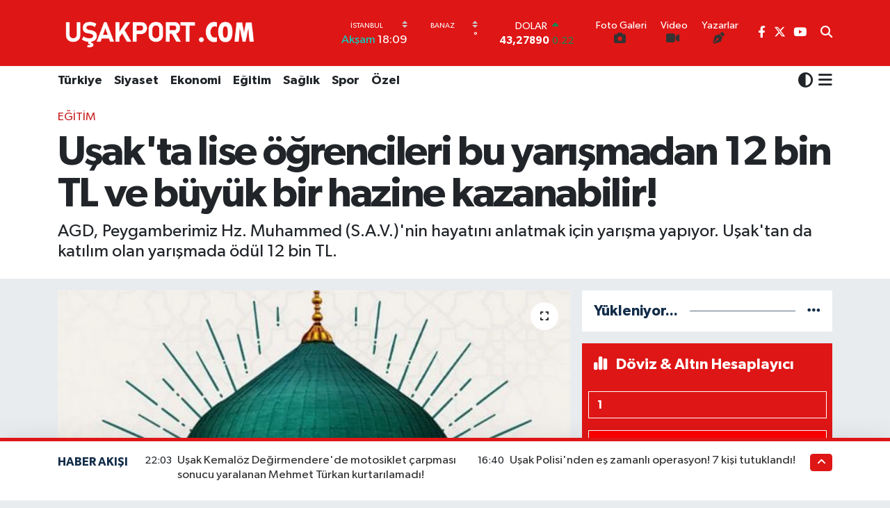

--- FILE ---
content_type: text/html; charset=UTF-8
request_url: https://www.usakport.com.tr/usakta-lise-ogrencileri-bu-yarismadan-12-bin-tl-ve-buyuk-bir-hazine-kazanabilir
body_size: 26464
content:
<!DOCTYPE html>
<html lang="tr" data-theme="flow">
<head>
<link rel="dns-prefetch" href="//www.usakport.com.tr">
<link rel="dns-prefetch" href="//usakportcomtr.teimg.com">
<link rel="dns-prefetch" href="//static.tebilisim.com">
<link rel="dns-prefetch" href="//www.googletagmanager.com">
<link rel="dns-prefetch" href="//www.facebook.com">
<link rel="dns-prefetch" href="//www.twitter.com">
<link rel="dns-prefetch" href="//www.youtube.com">
<link rel="dns-prefetch" href="//x.com">
<link rel="dns-prefetch" href="//api.whatsapp.com">
<link rel="dns-prefetch" href="//www.linkedin.com">
<link rel="dns-prefetch" href="//pinterest.com">
<link rel="dns-prefetch" href="//t.me">
<link rel="dns-prefetch" href="//news.google.com">
<link rel="dns-prefetch" href="//usakportcom.teimg.com">
<link rel="dns-prefetch" href="//tebilisim.com">
<link rel="dns-prefetch" href="//facebook.com">
<link rel="dns-prefetch" href="//twitter.com">

    <meta charset="utf-8">
<title>Uşak&#039;ta lise öğrencileri bu yarışmadan 12 bin TL ve büyük bir hazine kazanabilir! - Uşak Haberler</title>
<meta name="description" content="AGD, Peygamberimiz Hz. Muhammed (S.A.V.)&#039;nin hayatını anlatmak için yarışma yapıyor. Uşak&#039;tan da katılım olan yarışmada ödül 12 bin TL.">
<meta name="keywords" content="uşak yarışma, Uşak haber">
<link rel="canonical" href="https://www.usakport.com.tr/usakta-lise-ogrencileri-bu-yarismadan-12-bin-tl-ve-buyuk-bir-hazine-kazanabilir">
<meta name="viewport" content="width=device-width,initial-scale=1">
<meta name="X-UA-Compatible" content="IE=edge">
<meta name="robots" content="max-image-preview:large">
<meta name="theme-color" content="#df1616">
<meta name="title" content="Uşak&#039;ta lise öğrencileri bu yarışmadan 12 bin TL ve büyük bir hazine kazanabilir!">
<meta name="articleSection" content="news">
<meta name="datePublished" content="2023-11-08T22:57:00+03:00">
<meta name="dateModified" content="2023-11-08T23:15:42+03:00">
<meta name="articleAuthor" content="Ali ARASLI">
<meta name="author" content="Ali ARASLI">
<link rel="amphtml" href="https://www.usakport.com.tr/usakta-lise-ogrencileri-bu-yarismadan-12-bin-tl-ve-buyuk-bir-hazine-kazanabilir/amp">
<meta property="og:site_name" content="Uşak Haberler">
<meta property="og:title" content="Uşak&#039;ta lise öğrencileri bu yarışmadan 12 bin TL ve büyük bir hazine kazanabilir!">
<meta property="og:description" content="AGD, Peygamberimiz Hz. Muhammed (S.A.V.)&#039;nin hayatını anlatmak için yarışma yapıyor. Uşak&#039;tan da katılım olan yarışmada ödül 12 bin TL.">
<meta property="og:url" content="https://www.usakport.com.tr/usakta-lise-ogrencileri-bu-yarismadan-12-bin-tl-ve-buyuk-bir-hazine-kazanabilir">
<meta property="og:image" content="https://usakportcomtr.teimg.com/crop/1280x720/usakport-com/uploads/2023/11/siyer.jpg">
<meta property="og:image:width" content="1280">
<meta property="og:image:height" content="720">
<meta property="og:image:alt" content="Uşak&#039;ta lise öğrencileri bu yarışmadan 12 bin TL ve büyük bir hazine kazanabilir!">
<meta property="og:article:published_time" content="2023-11-08T22:57:00+03:00">
<meta property="og:article:modified_time" content="2023-11-08T23:15:42+03:00">
<meta property="og:type" content="article">
<meta name="twitter:card" content="summary_large_image">
<meta name="twitter:site" content="@AliArasl">
<meta name="twitter:title" content="Uşak&#039;ta lise öğrencileri bu yarışmadan 12 bin TL ve büyük bir hazine kazanabilir!">
<meta name="twitter:description" content="AGD, Peygamberimiz Hz. Muhammed (S.A.V.)&#039;nin hayatını anlatmak için yarışma yapıyor. Uşak&#039;tan da katılım olan yarışmada ödül 12 bin TL.">
<meta name="twitter:image" content="https://usakportcomtr.teimg.com/crop/1280x720/usakport-com/uploads/2023/11/siyer.jpg">
<meta name="twitter:url" content="https://www.usakport.com.tr/usakta-lise-ogrencileri-bu-yarismadan-12-bin-tl-ve-buyuk-bir-hazine-kazanabilir">
<link rel="shortcut icon" type="image/x-icon" href="https://usakportcomtr.teimg.com/usakport-com/uploads/2023/05/usakport-logo-2.png">
<link rel="manifest" href="https://www.usakport.com.tr/manifest.json?v=6.6.4" />
<link rel="preload" href="https://static.tebilisim.com/flow/assets/css/font-awesome/fa-solid-900.woff2" as="font" type="font/woff2" crossorigin />
<link rel="preload" href="https://static.tebilisim.com/flow/assets/css/font-awesome/fa-brands-400.woff2" as="font" type="font/woff2" crossorigin />
<link rel="preload" href="https://static.tebilisim.com/flow/assets/css/weather-icons/font/weathericons-regular-webfont.woff2" as="font" type="font/woff2" crossorigin />
<link rel="preload" href="https://static.tebilisim.com/flow/vendor/te/fonts/gibson/Gibson-Bold.woff2" as="font" type="font/woff2" crossorigin />
<link rel="preload" href="https://static.tebilisim.com/flow/vendor/te/fonts/gibson/Gibson-BoldItalic.woff2" as="font" type="font/woff2" crossorigin />
<link rel="preload" href="https://static.tebilisim.com/flow/vendor/te/fonts/gibson/Gibson-Italic.woff2" as="font" type="font/woff2" crossorigin />
<link rel="preload" href="https://static.tebilisim.com/flow/vendor/te/fonts/gibson/Gibson-Light.woff2" as="font" type="font/woff2" crossorigin />
<link rel="preload" href="https://static.tebilisim.com/flow/vendor/te/fonts/gibson/Gibson-LightItalic.woff2" as="font" type="font/woff2" crossorigin />
<link rel="preload" href="https://static.tebilisim.com/flow/vendor/te/fonts/gibson/Gibson-SemiBold.woff2" as="font" type="font/woff2" crossorigin />
<link rel="preload" href="https://static.tebilisim.com/flow/vendor/te/fonts/gibson/Gibson-SemiBoldItalic.woff2" as="font" type="font/woff2" crossorigin />
<link rel="preload" href="https://static.tebilisim.com/flow/vendor/te/fonts/gibson/Gibson.woff2" as="font" type="font/woff2" crossorigin />


<link rel="preload" as="style" href="https://static.tebilisim.com/flow/vendor/te/fonts/gibson.css?v=6.6.4">
<link rel="stylesheet" href="https://static.tebilisim.com/flow/vendor/te/fonts/gibson.css?v=6.6.4">

<link rel="preload" as="image" href="https://usakportcomtr.teimg.com/crop/1280x720/usakport-com/uploads/2023/11/siyer.jpg">
<style>:root {
        --te-link-color: #333;
        --te-link-hover-color: #000;
        --te-font: "Gibson";
        --te-secondary-font: "Gibson";
        --te-h1-font-size: 60px;
        --te-color: #df1616;
        --te-hover-color: #122d4a;
        --mm-ocd-width: 85%!important; /*  Mobil Menü Genişliği */
        --swiper-theme-color: var(--te-color)!important;
        --header-13-color: #ffc107;
    }</style><link rel="preload" as="style" href="https://static.tebilisim.com/flow/assets/vendor/bootstrap/css/bootstrap.min.css?v=6.6.4">
<link rel="stylesheet" href="https://static.tebilisim.com/flow/assets/vendor/bootstrap/css/bootstrap.min.css?v=6.6.4">
<link rel="preload" as="style" href="https://static.tebilisim.com/flow/assets/css/app6.6.4.min.css">
<link rel="stylesheet" href="https://static.tebilisim.com/flow/assets/css/app6.6.4.min.css">



<script type="application/ld+json">{"@context":"https:\/\/schema.org","@type":"WebSite","url":"https:\/\/www.usakport.com.tr","potentialAction":{"@type":"SearchAction","target":"https:\/\/www.usakport.com.tr\/arama?q={query}","query-input":"required name=query"}}</script>

<script type="application/ld+json">{"@context":"https:\/\/schema.org","@type":"NewsMediaOrganization","url":"https:\/\/www.usakport.com.tr","name":"U\u015fak Port","logo":"https:\/\/usakportcomtr.teimg.com\/usakport-com\/uploads\/2025\/04\/untitled-1-copypngf.png","sameAs":["https:\/\/www.facebook.com\/usakporthaber","https:\/\/www.twitter.com\/AliArasl","https:\/\/www.youtube.com\/@usakport-haber"]}</script>

<script type="application/ld+json">{"@context":"https:\/\/schema.org","@graph":[{"@type":"SiteNavigationElement","name":"Ana Sayfa","url":"https:\/\/www.usakport.com.tr","@id":"https:\/\/www.usakport.com.tr"},{"@type":"SiteNavigationElement","name":"G\u00fcndem","url":"https:\/\/www.usakport.com.tr\/gundem","@id":"https:\/\/www.usakport.com.tr\/gundem"},{"@type":"SiteNavigationElement","name":"T\u00fcrkiye","url":"https:\/\/www.usakport.com.tr\/turkiye","@id":"https:\/\/www.usakport.com.tr\/turkiye"},{"@type":"SiteNavigationElement","name":"Ekonomi","url":"https:\/\/www.usakport.com.tr\/ekonomi","@id":"https:\/\/www.usakport.com.tr\/ekonomi"},{"@type":"SiteNavigationElement","name":"Kulis","url":"https:\/\/www.usakport.com.tr\/kulis","@id":"https:\/\/www.usakport.com.tr\/kulis"},{"@type":"SiteNavigationElement","name":"Spor","url":"https:\/\/www.usakport.com.tr\/spor","@id":"https:\/\/www.usakport.com.tr\/spor"},{"@type":"SiteNavigationElement","name":"\u015eirketler","url":"https:\/\/www.usakport.com.tr\/sirketler","@id":"https:\/\/www.usakport.com.tr\/sirketler"},{"@type":"SiteNavigationElement","name":"Ya\u015fam","url":"https:\/\/www.usakport.com.tr\/yasam","@id":"https:\/\/www.usakport.com.tr\/yasam"},{"@type":"SiteNavigationElement","name":"Sa\u011fl\u0131k","url":"https:\/\/www.usakport.com.tr\/saglik","@id":"https:\/\/www.usakport.com.tr\/saglik"},{"@type":"SiteNavigationElement","name":"\u00d6zel","url":"https:\/\/www.usakport.com.tr\/ozel","@id":"https:\/\/www.usakport.com.tr\/ozel"},{"@type":"SiteNavigationElement","name":"E\u011fitim","url":"https:\/\/www.usakport.com.tr\/egitim","@id":"https:\/\/www.usakport.com.tr\/egitim"},{"@type":"SiteNavigationElement","name":"R\u00f6portaj","url":"https:\/\/www.usakport.com.tr\/roportaj","@id":"https:\/\/www.usakport.com.tr\/roportaj"},{"@type":"SiteNavigationElement","name":"Kad\u0131n","url":"https:\/\/www.usakport.com.tr\/kadin","@id":"https:\/\/www.usakport.com.tr\/kadin"},{"@type":"SiteNavigationElement","name":"Emlak","url":"https:\/\/www.usakport.com.tr\/emlak","@id":"https:\/\/www.usakport.com.tr\/emlak"},{"@type":"SiteNavigationElement","name":"Siyaset","url":"https:\/\/www.usakport.com.tr\/siyaset","@id":"https:\/\/www.usakport.com.tr\/siyaset"},{"@type":"SiteNavigationElement","name":"MEDYA","url":"https:\/\/www.usakport.com.tr\/medya","@id":"https:\/\/www.usakport.com.tr\/medya"},{"@type":"SiteNavigationElement","name":"B\u0130L\u0130M-TEK","url":"https:\/\/www.usakport.com.tr\/bilim-tek","@id":"https:\/\/www.usakport.com.tr\/bilim-tek"},{"@type":"SiteNavigationElement","name":"Yerel","url":"https:\/\/www.usakport.com.tr\/yerel","@id":"https:\/\/www.usakport.com.tr\/yerel"},{"@type":"SiteNavigationElement","name":"MAGAZIN","url":"https:\/\/www.usakport.com.tr\/magazin","@id":"https:\/\/www.usakport.com.tr\/magazin"},{"@type":"SiteNavigationElement","name":"DUNYA","url":"https:\/\/www.usakport.com.tr\/dunya","@id":"https:\/\/www.usakport.com.tr\/dunya"},{"@type":"SiteNavigationElement","name":"\u0130leti\u015fim","url":"https:\/\/www.usakport.com.tr\/iletisim","@id":"https:\/\/www.usakport.com.tr\/iletisim"},{"@type":"SiteNavigationElement","name":"Gizlilik S\u00f6zle\u015fmesi","url":"https:\/\/www.usakport.com.tr\/gizlilik-sozlesmesi","@id":"https:\/\/www.usakport.com.tr\/gizlilik-sozlesmesi"},{"@type":"SiteNavigationElement","name":"Yazarlar","url":"https:\/\/www.usakport.com.tr\/yazarlar","@id":"https:\/\/www.usakport.com.tr\/yazarlar"},{"@type":"SiteNavigationElement","name":"Foto Galeri","url":"https:\/\/www.usakport.com.tr\/foto-galeri","@id":"https:\/\/www.usakport.com.tr\/foto-galeri"},{"@type":"SiteNavigationElement","name":"Video Galeri","url":"https:\/\/www.usakport.com.tr\/video","@id":"https:\/\/www.usakport.com.tr\/video"},{"@type":"SiteNavigationElement","name":"Biyografiler","url":"https:\/\/www.usakport.com.tr\/biyografi","@id":"https:\/\/www.usakport.com.tr\/biyografi"},{"@type":"SiteNavigationElement","name":"Firma Rehberi","url":"https:\/\/www.usakport.com.tr\/rehber","@id":"https:\/\/www.usakport.com.tr\/rehber"},{"@type":"SiteNavigationElement","name":"Seri \u0130lanlar","url":"https:\/\/www.usakport.com.tr\/ilan","@id":"https:\/\/www.usakport.com.tr\/ilan"},{"@type":"SiteNavigationElement","name":"Vefatlar","url":"https:\/\/www.usakport.com.tr\/vefat","@id":"https:\/\/www.usakport.com.tr\/vefat"},{"@type":"SiteNavigationElement","name":"R\u00f6portajlar","url":"https:\/\/www.usakport.com.tr\/roportaj","@id":"https:\/\/www.usakport.com.tr\/roportaj"},{"@type":"SiteNavigationElement","name":"Anketler","url":"https:\/\/www.usakport.com.tr\/anketler","@id":"https:\/\/www.usakport.com.tr\/anketler"},{"@type":"SiteNavigationElement","name":"Provincia Cercado Bug\u00fcn, Yar\u0131n ve 1 Haftal\u0131k Hava Durumu Tahmini","url":"https:\/\/www.usakport.com.tr\/provincia-cercado-hava-durumu","@id":"https:\/\/www.usakport.com.tr\/provincia-cercado-hava-durumu"},{"@type":"SiteNavigationElement","name":"Provincia Cercado Namaz Vakitleri","url":"https:\/\/www.usakport.com.tr\/provincia-cercado-namaz-vakitleri","@id":"https:\/\/www.usakport.com.tr\/provincia-cercado-namaz-vakitleri"},{"@type":"SiteNavigationElement","name":"Puan Durumu ve Fikst\u00fcr","url":"https:\/\/www.usakport.com.tr\/futbol\/st-super-lig-puan-durumu-ve-fikstur","@id":"https:\/\/www.usakport.com.tr\/futbol\/st-super-lig-puan-durumu-ve-fikstur"}]}</script>

<script type="application/ld+json">{"@context":"https:\/\/schema.org","@type":"BreadcrumbList","itemListElement":[{"@type":"ListItem","position":1,"item":{"@type":"Thing","@id":"https:\/\/www.usakport.com.tr","name":"Haberler"}},{"@type":"ListItem","position":2,"item":{"@type":"Thing","@id":"https:\/\/www.usakport.com.tr\/egitim","name":"E\u011fitim"}},{"@type":"ListItem","position":3,"item":{"@type":"Thing","@id":"https:\/\/www.usakport.com.tr\/usakta-lise-ogrencileri-bu-yarismadan-12-bin-tl-ve-buyuk-bir-hazine-kazanabilir","name":"U\u015fak'ta lise \u00f6\u011frencileri bu yar\u0131\u015fmadan 12 bin TL ve b\u00fcy\u00fck bir hazine kazanabilir!"}}]}</script>
<script type="application/ld+json">{"@context":"https:\/\/schema.org","@type":"NewsArticle","headline":"U\u015fak'ta lise \u00f6\u011frencileri bu yar\u0131\u015fmadan 12 bin TL ve b\u00fcy\u00fck bir hazine kazanabilir!","articleSection":"E\u011fitim","dateCreated":"2023-11-08T22:57:00+03:00","datePublished":"2023-11-08T22:57:00+03:00","dateModified":"2023-11-08T23:15:42+03:00","wordCount":277,"genre":"news","mainEntityOfPage":{"@type":"WebPage","@id":"https:\/\/www.usakport.com.tr\/usakta-lise-ogrencileri-bu-yarismadan-12-bin-tl-ve-buyuk-bir-hazine-kazanabilir"},"articleBody":"U\u015fak\u2019ta da bulunan Anadolu Gen\u00e7lik Derne\u011fi (AGD) Siyer-i Nebi Yar\u0131\u015fmas\u0131 kay\u0131tlar\u0131na ba\u015flad\u0131.\r\n\r\nAnadolu Gen\u00e7lik Derne\u011fi\u2019nin \u201cGen\u00e7ler Efendimizin \u0130zinde\u201d konulu yar\u0131\u015fmas\u0131n\u0131n 2023 ba\u015fvuru s\u00fcrecine ge\u00e7ildi. 19 Kas\u0131m 2023\u2019e kadar s\u00fcrecek ba\u015fvuru i\u00e7in U\u015fak AGD ve okul idarecilerinden bilgi al\u0131nabiliyor.\r\n\r\nT\u00fcrkiye genelinde yap\u0131lacak yar\u0131\u015fmada dereceye girenler \u00f6d\u00fcl alacaklar.&nbsp;\r\n\r\nYar\u0131\u015fma U\u015fak'\u0131n d\u0131\u015f\u0131nda, Ayd\u0131n, \u0130zmir, Denizli, Ankara gibi illerde de yap\u0131lacak. T\u00fcrkiye'nin en b\u00fcy\u00fck ili \u0130sanbul'un yan\u0131 s\u0131ra&nbsp;Eski\u015fehir ve K\u00fctahya gibi t\u00fcm illerden kat\u0131l\u0131m bekleniyor.&nbsp;&nbsp;\r\n\r\nHz. Muhammed (S.A.V.)\u2019in hayat\u0131n\u0131 daha fazla gence anlatmak yar\u0131\u015fman\u0131n ana amac\u0131. \u201cGen\u00e7ler Efendimizin \u0130zinde&nbsp;Siyer-i Nebi&nbsp;Bilgi Yar\u0131\u015fmas\u0131\u201dna bu y\u0131l yo\u011fun ilgi bekleniyor. Lise \u00f6\u011frencileri, okul idarelerinden de yar\u0131\u015fmayla ilgili kitab\u0131 temin edebilir. \u015eerafettin Kalay\u2019\u0131n \u201cAlemlere Rahmet Olarak G\u00f6nderilen El\u00e7i Hz. Muhammed\u201d kitab\u0131ndan sorulara yan\u0131t aranacak.\r\n\r\nS\u0131nav tarihi ise 9 Aral\u0131k 2023 Cumartesi olacak.\r\n\r\n\r\n\r\n\r\n\r\n\r\n\r\nYARI\u015eMADA B\u00dcY\u00dcK \u00d6D\u00dcL 12 B\u0130N TL\r\n\r\nYar\u0131\u015fmada birinci olana 12 bin TL \u00f6d\u00fcl verilecek. \u0130kinciye 10 bin TL, \u00fc\u00e7\u00fcnc\u00fcye 8 bin TL \u00f6d\u00fcl var. Bunun yan\u0131nda ilk d\u00f6rde giren \u00f6\u011frenciye 7 bin TL ve be\u015finciye de 6 bin TL para \u00f6d\u00fcl\u00fc var.\r\n\r\n\u00d6te yandan \u00f6\u011frenciler okulda bulamamalar\u0131 durumunda, s\u0131nav kitaplar\u0131n\u0131 AGD \u015fubelerinden alabilir.\r\n\r\nYar\u0131\u015fman\u0131n ana gayesi,&nbsp;gen\u00e7lere Hz. Muhammed (S.A.V.)'yi tan\u0131tmak ve \u00f6rnek ald\u0131rmak.&nbsp;\r\n\r\nU\u015eAK PORT HABER!","description":"AGD, Peygamberimiz Hz. Muhammed (S.A.V.)'nin hayat\u0131n\u0131 anlatmak i\u00e7in yar\u0131\u015fma yap\u0131yor. U\u015fak'tan da kat\u0131l\u0131m olan yar\u0131\u015fmada \u00f6d\u00fcl 12 bin TL.","inLanguage":"tr-TR","keywords":["u\u015fak yar\u0131\u015fma","U\u015fak haber"],"image":{"@type":"ImageObject","url":"https:\/\/usakportcomtr.teimg.com\/crop\/1280x720\/usakport-com\/uploads\/2023\/11\/siyer.jpg","width":"1280","height":"720","caption":"U\u015fak'ta lise \u00f6\u011frencileri bu yar\u0131\u015fmadan 12 bin TL ve b\u00fcy\u00fck bir hazine kazanabilir!"},"publishingPrinciples":"https:\/\/www.usakport.com.tr\/gizlilik-sozlesmesi","isFamilyFriendly":"http:\/\/schema.org\/True","isAccessibleForFree":"http:\/\/schema.org\/True","publisher":{"@type":"Organization","name":"U\u015fak Port","image":"https:\/\/usakportcomtr.teimg.com\/usakport-com\/uploads\/2025\/04\/untitled-1-copypngf.png","logo":{"@type":"ImageObject","url":"https:\/\/usakportcomtr.teimg.com\/usakport-com\/uploads\/2025\/04\/untitled-1-copypngf.png","width":"640","height":"375"}},"author":{"@type":"Person","name":"Ali ARASLI","honorificPrefix":"","jobTitle":"","url":null}}</script>
<script data-cfasync="false" src="https://static.tebilisim.com/flow/assets/js/dark-mode.js?v=6.6.4"></script>









<script async data-cfasync="false"
	src="https://www.googletagmanager.com/gtag/js?id=G-S0D4DB3EKV"></script>
<script data-cfasync="false">
	window.dataLayer = window.dataLayer || [];
	  function gtag(){dataLayer.push(arguments);}
	  gtag('js', new Date());
	  gtag('config', 'G-S0D4DB3EKV');
</script>




</head>




<body class="d-flex flex-column min-vh-100">

    
    

    <header class="header-8">
    <nav class="top-header navbar navbar-expand-lg navbar-dark bg-te-color py-1">
        <div class="container">
                            <a class="navbar-brand me-0" href="/" title="Uşak Haberler">
                <img src="https://usakportcomtr.teimg.com/usakport-com/uploads/2025/04/untitled-1-copypngf.png" alt="Uşak Haberler" width="302" height="40" class="light-mode img-fluid flow-logo">
<img src="https://usakportcomtr.teimg.com/usakport-com/uploads/2023/05/usakport-logo-1-1.png" alt="Uşak Haberler" width="302" height="40" class="dark-mode img-fluid flow-logo d-none">

            </a>
            
            <div class="header-widgets d-lg-flex justify-content-end align-items-center d-none">

                                    <!-- HAVA DURUMU -->

<input type="hidden" name="widget_setting_weathercity" value="-21.58333000,-64.58333000" />

    
        
        <div class="prayer-top d-none d-lg-flex justify-content-between flex-column">
            <select class="form-select border-0 bg-transparent text-white" name="city" onchange="window.location.href=this.value">
            <option value="/adana-namaz-vakitleri" >Adana</option>
            <option value="/adiyaman-namaz-vakitleri" >Adıyaman</option>
            <option value="/afyonkarahisar-namaz-vakitleri" >Afyonkarahisar</option>
            <option value="/agri-namaz-vakitleri" >Ağrı</option>
            <option value="/aksaray-namaz-vakitleri" >Aksaray</option>
            <option value="/amasya-namaz-vakitleri" >Amasya</option>
            <option value="/ankara-namaz-vakitleri" >Ankara</option>
            <option value="/antalya-namaz-vakitleri" >Antalya</option>
            <option value="/ardahan-namaz-vakitleri" >Ardahan</option>
            <option value="/artvin-namaz-vakitleri" >Artvin</option>
            <option value="/aydin-namaz-vakitleri" >Aydın</option>
            <option value="/balikesir-namaz-vakitleri" >Balıkesir</option>
            <option value="/bartin-namaz-vakitleri" >Bartın</option>
            <option value="/batman-namaz-vakitleri" >Batman</option>
            <option value="/bayburt-namaz-vakitleri" >Bayburt</option>
            <option value="/bilecik-namaz-vakitleri" >Bilecik</option>
            <option value="/bingol-namaz-vakitleri" >Bingöl</option>
            <option value="/bitlis-namaz-vakitleri" >Bitlis</option>
            <option value="/bolu-namaz-vakitleri" >Bolu</option>
            <option value="/burdur-namaz-vakitleri" >Burdur</option>
            <option value="/bursa-namaz-vakitleri" >Bursa</option>
            <option value="/canakkale-namaz-vakitleri" >Çanakkale</option>
            <option value="/cankiri-namaz-vakitleri" >Çankırı</option>
            <option value="/corum-namaz-vakitleri" >Çorum</option>
            <option value="/denizli-namaz-vakitleri" >Denizli</option>
            <option value="/diyarbakir-namaz-vakitleri" >Diyarbakır</option>
            <option value="/duzce-namaz-vakitleri" >Düzce</option>
            <option value="/edirne-namaz-vakitleri" >Edirne</option>
            <option value="/elazig-namaz-vakitleri" >Elazığ</option>
            <option value="/erzincan-namaz-vakitleri" >Erzincan</option>
            <option value="/erzurum-namaz-vakitleri" >Erzurum</option>
            <option value="/eskisehir-namaz-vakitleri" >Eskişehir</option>
            <option value="/gaziantep-namaz-vakitleri" >Gaziantep</option>
            <option value="/giresun-namaz-vakitleri" >Giresun</option>
            <option value="/gumushane-namaz-vakitleri" >Gümüşhane</option>
            <option value="/hakkari-namaz-vakitleri" >Hakkâri</option>
            <option value="/hatay-namaz-vakitleri" >Hatay</option>
            <option value="/igdir-namaz-vakitleri" >Iğdır</option>
            <option value="/isparta-namaz-vakitleri" >Isparta</option>
            <option value="/istanbul-namaz-vakitleri"  selected >İstanbul</option>
            <option value="/izmir-namaz-vakitleri" >İzmir</option>
            <option value="/kahramanmaras-namaz-vakitleri" >Kahramanmaraş</option>
            <option value="/karabuk-namaz-vakitleri" >Karabük</option>
            <option value="/karaman-namaz-vakitleri" >Karaman</option>
            <option value="/kars-namaz-vakitleri" >Kars</option>
            <option value="/kastamonu-namaz-vakitleri" >Kastamonu</option>
            <option value="/kayseri-namaz-vakitleri" >Kayseri</option>
            <option value="/kilis-namaz-vakitleri" >Kilis</option>
            <option value="/kirikkale-namaz-vakitleri" >Kırıkkale</option>
            <option value="/kirklareli-namaz-vakitleri" >Kırklareli</option>
            <option value="/kirsehir-namaz-vakitleri" >Kırşehir</option>
            <option value="/kocaeli-namaz-vakitleri" >Kocaeli</option>
            <option value="/konya-namaz-vakitleri" >Konya</option>
            <option value="/kutahya-namaz-vakitleri" >Kütahya</option>
            <option value="/malatya-namaz-vakitleri" >Malatya</option>
            <option value="/manisa-namaz-vakitleri" >Manisa</option>
            <option value="/mardin-namaz-vakitleri" >Mardin</option>
            <option value="/mersin-namaz-vakitleri" >Mersin</option>
            <option value="/mugla-namaz-vakitleri" >Muğla</option>
            <option value="/mus-namaz-vakitleri" >Muş</option>
            <option value="/nevsehir-namaz-vakitleri" >Nevşehir</option>
            <option value="/nigde-namaz-vakitleri" >Niğde</option>
            <option value="/ordu-namaz-vakitleri" >Ordu</option>
            <option value="/osmaniye-namaz-vakitleri" >Osmaniye</option>
            <option value="/rize-namaz-vakitleri" >Rize</option>
            <option value="/sakarya-namaz-vakitleri" >Sakarya</option>
            <option value="/samsun-namaz-vakitleri" >Samsun</option>
            <option value="/sanliurfa-namaz-vakitleri" >Şanlıurfa</option>
            <option value="/siirt-namaz-vakitleri" >Siirt</option>
            <option value="/sinop-namaz-vakitleri" >Sinop</option>
            <option value="/sivas-namaz-vakitleri" >Sivas</option>
            <option value="/sirnak-namaz-vakitleri" >Şırnak</option>
            <option value="/tekirdag-namaz-vakitleri" >Tekirdağ</option>
            <option value="/tokat-namaz-vakitleri" >Tokat</option>
            <option value="/trabzon-namaz-vakitleri" >Trabzon</option>
            <option value="/tunceli-namaz-vakitleri" >Tunceli</option>
            <option value="/usak-namaz-vakitleri" >Uşak</option>
            <option value="/van-namaz-vakitleri" >Van</option>
            <option value="/yalova-namaz-vakitleri" >Yalova</option>
            <option value="/yozgat-namaz-vakitleri" >Yozgat</option>
            <option value="/zonguldak-namaz-vakitleri" >Zonguldak</option>
    </select>

                        <div class="text-white text-end"> <span class="text-cyan">Akşam</span> 18:09
            </div>
                    </div>
        <div class="weather-top weather-widget d-none d-lg-flex justify-content-between flex-column">
            <div class="weather">
                <select class="form-select border-0 bg-transparent text-white" name="city">
        <option value="38.73707000,29.75194000" >Banaz</option>
        <option value="38.39976000,28.96905000" >Eşme</option>
        <option value="38.32083000,29.53028000" >Karahallı</option>
        <option value="38.68463000,29.29455000" >Merkez</option>
        <option value="38.49944000,29.68361000" >Sivaslı</option>
        <option value="38.41987000,29.29129000" >Ulubey</option>
    </select>




            </div>
            <div class="weather-degree text-light text-end">
                <img src="" class="condition" width="26" height="26" alt=""/>
                <span class="degree text-white"></span><sup>°</sup>
            </div>
        </div>

    
<div data-location='{"city":"TUXX0014"}' class="d-none"></div>


                    <!-- PİYASALAR -->
        <div class="parite-top position-relative overflow-hidden" style="height: 40px;">
        <div class="newsticker">
            <ul class="newsticker__h4 list-unstyled text-white small" data-header="8">
                <li class="newsticker__item dollar">
                    <div>DOLAR <i class="fa fa-caret-up text-success ms-1"></i> </div>
                    <div class="fw-bold d-inline-block">43,27890</div><span
                        class="text-success d-inline-block ms-1">0.22</span>
                </li>
                <li class="newsticker__item euro">
                    <div>EURO <i class="fa fa-caret-down text-danger ms-1"></i> </div>
                    <div class="fw-bold d-inline-block">50,20020</div><span
                        class="text-danger d-inline-block ms-1">-0.1</span>
                </li>
                <li class="newsticker__item sterlin">
                    <div>STERLİN <i class="fa fa-caret-down text-danger ms-1"></i> </div>
                    <div class="fw-bold d-inline-block">57,91460</div><span
                        class="text-danger d-inline-block ms-1">-0.02</span>
                </li>
                <li class="newsticker__item altin">
                    <div>G.ALTIN <i class="fa fa-caret-down text-danger ms-1"></i> </div>
                    <div class="fw-bold d-inline-block">6375,38000</div><span
                        class="text-danger d-inline-block ms-1">-0.06</span>
                </li>
                <li class="newsticker__item bist">
                    <div>BİST100 <i class="fa fa-caret-up text-success ms-1"></i></div>
                    <div class="fw-bold d-inline-block">12.669,00</div><span class="text-success d-inline-block ms-1">170</span>
                </li>
                <li class="newsticker__item btc">
                    <div>BITCOIN <i class="fa fa-caret-down text-danger ms-1"></i> </div>
                    <div class="fw-bold d-inline-block">95.347,08</div><span class="text-danger d-inline-block ms-1">-0.1</span>
                </li>
            </ul>
        </div>
    </div>
    

                                <div class="0">
    <a href="/foto-galeri" class="text-center d-block mt-1 " target="_self" title="Foto Galeri">
        <div class="small text-white lh-1">Foto Galeri</div>
        <i class="fa fa-camera me-1"></i>    </a>
</div>
<div class="1">
    <a href="/video" class="text-center d-block mt-1 " target="_self" title="Video">
        <div class="small text-white lh-1">Video</div>
        <i class="fa fa-video me-1"></i>    </a>
</div>
<div class="2">
    <a href="/yazarlar" class="text-center d-block mt-1 " target="_self" title="Yazarlar">
        <div class="small text-white lh-1">Yazarlar</div>
        <i class="fa fa-pen-nib me-1"></i>    </a>
</div>


                <div class="top-social-media">
                                        <a href="https://www.facebook.com/usakporthaber" class="ms-2" target="_blank" rel="nofollow noreferrer noopener"><i class="fab fa-facebook-f text-white"></i></a>
                                                            <a href="https://www.twitter.com/AliArasl" class="ms-2" target="_blank" rel="nofollow noreferrer noopener"><i class="fab fa-x-twitter text-white"></i></a>
                                                                                                    <a href="https://www.youtube.com/@usakport-haber" class="ms-2" target="_blank" rel="nofollow noreferrer noopener"><i class="fab fa-youtube text-white"></i></a>
                                                        </div>
                <div class="search-top">
                    <a href="/arama" class="d-block" title="Ara">
                        <i class="fa fa-search text-white"></i>
                    </a>
                </div>
            </div>
            <ul class="nav d-lg-none px-2">
                <li class="nav-item dropdown ">
    <a href="#" class="me-2 text-white " data-bs-toggle="dropdown" data-bs-display="static">
        <i class="fas fa-adjust fa-lg theme-icon-active"></i>
    </a>
    <ul class="dropdown-menu min-w-auto dropdown-menu-end shadow-none border-0 rounded-0">
        <li>
            <button type="button" class="dropdown-item d-flex align-items-center active" data-bs-theme-value="light">
                <i class="fa fa-sun me-1 mode-switch"></i>
                Açık
            </button>
        </li>
        <li>
            <button type="button" class="dropdown-item d-flex align-items-center" data-bs-theme-value="dark">
                <i class="fa fa-moon me-1 mode-switch"></i>
                Koyu
            </button>
        </li>
        <li>
            <button type="button" class="dropdown-item d-flex align-items-center" data-bs-theme-value="auto">
                <i class="fas fa-adjust me-1 mode-switch"></i>
                Sistem
            </button>
        </li>
    </ul>
</li>

                <li class="nav-item"><a href="/arama" class="me-2 text-white" title="Ara"><i class="fa fa-search fa-lg"></i></a></li>
                <li class="nav-item"><a href="#menu" title="Ana Menü" class="text-white"><i class="fa fa-bars fa-lg"></i></a></li>
            </ul>
        </div>
    </nav>
    <div class="main-menu navbar navbar-expand-lg d-none d-lg-block bg-white">
        <div class="container">
            <ul  class="nav fw-semibold">
        <li class="nav-item   ">
        <a href="/turkiye" class="nav-link text-dark" target="_self" title="Türkiye">Türkiye</a>
        
    </li>
        <li class="nav-item   ">
        <a href="/siyaset" class="nav-link text-dark" target="_self" title="Siyaset">Siyaset</a>
        
    </li>
        <li class="nav-item   ">
        <a href="/ekonomi" class="nav-link text-dark" target="_self" title="Ekonomi">Ekonomi</a>
        
    </li>
        <li class="nav-item   ">
        <a href="/egitim" class="nav-link text-dark" target="_self" title="Eğitim">Eğitim</a>
        
    </li>
        <li class="nav-item   ">
        <a href="/saglik" class="nav-link text-dark" target="_self" title="Sağlık">Sağlık</a>
        
    </li>
        <li class="nav-item   ">
        <a href="/spor" class="nav-link text-dark" target="_self" title="Spor">Spor</a>
        
    </li>
        <li class="nav-item   ">
        <a href="/ozel" class="nav-link text-dark" target="_self" title="Özel">Özel</a>
        
    </li>
    </ul>

            <ul class="navigation-menu nav d-flex align-items-center">
                <li class="nav-item dropdown d-none d-lg-block">
    <a href="#" class="text-dark " data-bs-toggle="dropdown" data-bs-display="static">
        <i class="fas fa-adjust fa-lg theme-icon-active"></i>
    </a>
    <ul class="dropdown-menu min-w-auto dropdown-menu-end shadow-none border-0 rounded-0">
        <li>
            <button type="button" class="dropdown-item d-flex align-items-center active" data-bs-theme-value="light">
                <i class="fa fa-sun me-1 mode-switch"></i>
                Açık
            </button>
        </li>
        <li>
            <button type="button" class="dropdown-item d-flex align-items-center" data-bs-theme-value="dark">
                <i class="fa fa-moon me-1 mode-switch"></i>
                Koyu
            </button>
        </li>
        <li>
            <button type="button" class="dropdown-item d-flex align-items-center" data-bs-theme-value="auto">
                <i class="fas fa-adjust me-1 mode-switch"></i>
                Sistem
            </button>
        </li>
    </ul>
</li>

                <li class="nav-item dropdown position-static">
                    <a class="nav-link pe-0 text-dark" data-bs-toggle="dropdown" href="#" aria-haspopup="true"
                        aria-expanded="false" title="Ana Menü">
                        <i class="fa fa-bars fa-lg"></i>
                    </a>
                    <div class="mega-menu dropdown-menu dropdown-menu-end text-capitalize shadow-lg border-0 rounded-0">

    <div class="row g-3 small p-3">

                <div class="col">
            <div class="extra-sections bg-light p-3 border">
                <a href="https://www.usakport.com.tr/istanbul-nobetci-eczaneler" title="İstanbul Nöbetçi Eczaneler" class="d-block border-bottom pb-2 mb-2" target="_self"><i class="fa-solid fa-capsules me-2"></i>İstanbul Nöbetçi Eczaneler</a>
<a href="https://www.usakport.com.tr/istanbul-hava-durumu" title="İstanbul Hava Durumu" class="d-block border-bottom pb-2 mb-2" target="_self"><i class="fa-solid fa-cloud-sun me-2"></i>İstanbul Hava Durumu</a>
<a href="https://www.usakport.com.tr/istanbul-namaz-vakitleri" title="İstanbul Namaz Vakitleri" class="d-block border-bottom pb-2 mb-2" target="_self"><i class="fa-solid fa-mosque me-2"></i>İstanbul Namaz Vakitleri</a>
<a href="https://www.usakport.com.tr/istanbul-trafik-durumu" title="İstanbul Trafik Yoğunluk Haritası" class="d-block border-bottom pb-2 mb-2" target="_self"><i class="fa-solid fa-car me-2"></i>İstanbul Trafik Yoğunluk Haritası</a>
<a href="https://www.usakport.com.tr/futbol/super-lig-puan-durumu-ve-fikstur" title="Süper Lig Puan Durumu ve Fikstür" class="d-block border-bottom pb-2 mb-2" target="_self"><i class="fa-solid fa-chart-bar me-2"></i>Süper Lig Puan Durumu ve Fikstür</a>
<a href="https://www.usakport.com.tr/tum-mansetler" title="Tüm Manşetler" class="d-block border-bottom pb-2 mb-2" target="_self"><i class="fa-solid fa-newspaper me-2"></i>Tüm Manşetler</a>
<a href="https://www.usakport.com.tr/sondakika-haberleri" title="Son Dakika Haberleri" class="d-block border-bottom pb-2 mb-2" target="_self"><i class="fa-solid fa-bell me-2"></i>Son Dakika Haberleri</a>

            </div>
        </div>
        
        <div class="col">
        <a href="/egitim" class="d-block border-bottom  pb-2 mb-2" target="_self" title="Eğitim">Eğitim</a>
            <a href="/gundem" class="d-block border-bottom  pb-2 mb-2" target="_self" title="Gündem">Gündem</a>
            <a href="/saglik" class="d-block border-bottom  pb-2 mb-2" target="_self" title="Sağlık">Sağlık</a>
            <a href="/siyaset" class="d-block border-bottom  pb-2 mb-2" target="_self" title="Siyaset">Siyaset</a>
            <a href="/kadin" class="d-block border-bottom  pb-2 mb-2" target="_self" title="Kadın">Kadın</a>
            <a href="/emlak" class="d-block border-bottom  pb-2 mb-2" target="_self" title="Emlak">Emlak</a>
            <a href="/ozel" class="d-block  pb-2 mb-2" target="_self" title="Özel">Özel</a>
        </div><div class="col">
            <a href="/roportaj" class="d-block border-bottom  pb-2 mb-2" target="_self" title="Röportaj">Röportaj</a>
            <a href="/medya" class="d-block border-bottom  pb-2 mb-2" target="_self" title="MEDYA">MEDYA</a>
            <a href="/bilim-tek" class="d-block border-bottom  pb-2 mb-2" target="_self" title="BİLİM-TEK">BİLİM-TEK</a>
            <a href="/yerel" class="d-block border-bottom  pb-2 mb-2" target="_self" title="Yerel">Yerel</a>
            <a href="/magazin" class="d-block border-bottom  pb-2 mb-2" target="_self" title="MAGAZIN">MAGAZIN</a>
            <a href="/dunya" class="d-block border-bottom  pb-2 mb-2" target="_self" title="DUNYA">DUNYA</a>
        </div>


    </div>

    <div class="p-3 bg-light">
                <a class="me-3"
            href="https://www.facebook.com/usakporthaber" target="_blank" rel="nofollow noreferrer noopener"><i class="fab fa-facebook me-2 text-navy"></i> Facebook</a>
                        <a class="me-3"
            href="https://www.twitter.com/AliArasl" target="_blank" rel="nofollow noreferrer noopener"><i class="fab fa-x-twitter "></i> Twitter</a>
                                        <a class="me-3"
            href="https://www.youtube.com/@usakport-haber" target="_blank" rel="nofollow noreferrer noopener"><i class="fab fa-youtube me-2 text-danger"></i> Youtube</a>
                                                    </div>

    <div class="mega-menu-footer p-2 bg-te-color">
        <a class="dropdown-item text-white" href="/kunye" title="Künye"><i class="fa fa-id-card me-2"></i> Künye</a>
        <a class="dropdown-item text-white" href="/iletisim" title="İletişim"><i class="fa fa-envelope me-2"></i> İletişim</a>
        <a class="dropdown-item text-white" href="/rss-baglantilari" title="RSS Bağlantıları"><i class="fa fa-rss me-2"></i> RSS Bağlantıları</a>
        <a class="dropdown-item text-white" href="/member/login" title="Üyelik Girişi"><i class="fa fa-user me-2"></i> Üyelik Girişi</a>
    </div>


</div>

                </li>
            </ul>
        </div>
    </div>
    <ul  class="mobile-categories d-lg-none list-inline bg-white">
        <li class="list-inline-item">
        <a href="/turkiye" class="text-dark" target="_self" title="Türkiye">
                Türkiye
        </a>
    </li>
        <li class="list-inline-item">
        <a href="/siyaset" class="text-dark" target="_self" title="Siyaset">
                Siyaset
        </a>
    </li>
        <li class="list-inline-item">
        <a href="/ekonomi" class="text-dark" target="_self" title="Ekonomi">
                Ekonomi
        </a>
    </li>
        <li class="list-inline-item">
        <a href="/egitim" class="text-dark" target="_self" title="Eğitim">
                Eğitim
        </a>
    </li>
        <li class="list-inline-item">
        <a href="/saglik" class="text-dark" target="_self" title="Sağlık">
                Sağlık
        </a>
    </li>
        <li class="list-inline-item">
        <a href="/spor" class="text-dark" target="_self" title="Spor">
                Spor
        </a>
    </li>
        <li class="list-inline-item">
        <a href="/ozel" class="text-dark" target="_self" title="Özel">
                Özel
        </a>
    </li>
    </ul>

</header>






<main class="single overflow-hidden" style="min-height: 300px">

            <script>
document.addEventListener("DOMContentLoaded", function () {
    if (document.querySelector('.bik-ilan-detay')) {
        document.getElementById('story-line').style.display = 'none';
    }
});
</script>
<section id="story-line" class="d-md-none bg-white" data-widget-unique-key="">
    <script>
        var story_items = [{"id":"gundem","photo":"https:\/\/usakportcomtr.teimg.com\/crop\/200x200\/usakport-com-tr\/uploads\/2026\/01\/soguk-hava.jpg","name":"G\u00fcndem","items":[{"id":25096,"type":"photo","length":10,"src":"https:\/\/usakportcomtr.teimg.com\/crop\/720x1280\/usakport-com-tr\/uploads\/2026\/01\/soguk-hava.jpg","link":"https:\/\/www.usakport.com.tr\/usak-afyon-ve-cevre-illerde-21-ocak-2026ya-kadar-dondurucu-soguk-etkisi-bekleniyor","linkText":"U\u015fak, Afyon ve \u00e7evre illerde 21 Ocak 2026'ya kadar dondurucu so\u011fuk etkisi bekleniyor!","time":1768647900},{"id":25092,"type":"photo","length":10,"src":"https:\/\/usakportcomtr.teimg.com\/crop\/720x1280\/usakport-com\/uploads\/2023\/10\/altin-madeni-3.jpg","link":"https:\/\/www.usakport.com.tr\/usaktaki-altin-madeninin-genel-muduru-yesil-donusum-icin-madenciligin-artmasini-istedi","linkText":"U\u015fak'taki alt\u0131n madeninin Genel M\u00fcd\u00fcr\u00fc, ye\u015fil d\u00f6n\u00fc\u015f\u00fcm i\u00e7in madencili\u011fin artmas\u0131n\u0131 istedi","time":1768610400},{"id":25087,"type":"photo","length":10,"src":"https:\/\/usakportcomtr.teimg.com\/crop\/720x1280\/usakport-com-tr\/uploads\/2026\/01\/40f7ac87-f5a5-43b7-a0cd-a5c080af76b4.jpg","link":"https:\/\/www.usakport.com.tr\/gedizdeki-fren-ustasi-bulut-ozkan-usakta-vefat-etti","linkText":"Gediz'deki fren ustas\u0131 Bulut \u00d6zkan, U\u015fak'ta vefat etti","time":1768601820},{"id":25084,"type":"photo","length":10,"src":"https:\/\/usakportcomtr.teimg.com\/crop\/720x1280\/usakport-com-tr\/uploads\/2026\/01\/ekran-goruntusu-2026-01-17-010104.jpg","link":"https:\/\/www.usakport.com.tr\/usakin-sivasli-ilce-pinarbasi-kavsaginda-kirmizi-isikta-gecenlere-ceza-yazildi","linkText":"U\u015fak'\u0131n Sivasl\u0131 \u0130l\u00e7e P\u0131narba\u015f\u0131 kav\u015fa\u011f\u0131nda k\u0131rm\u0131z\u0131 \u0131\u015f\u0131kta ge\u00e7enlere ceza yaz\u0131ld\u0131!","time":1768600860},{"id":25080,"type":"photo","length":10,"src":"https:\/\/usakportcomtr.teimg.com\/crop\/720x1280\/usakport-com-tr\/uploads\/2026\/01\/ekran-goruntusu-2026-01-16-135525.jpg","link":"https:\/\/www.usakport.com.tr\/usakta-sosyal-medyada-kanun-disi-isler-yapan-6-kisiye-operasyon","linkText":"U\u015fak'ta sosyal medyada kanun d\u0131\u015f\u0131 i\u015fler yapan 6 ki\u015fiye operasyon","time":1768560660},{"id":25072,"type":"photo","length":10,"src":"https:\/\/usakportcomtr.teimg.com\/crop\/720x1280\/usakport-com\/uploads\/2023\/11\/kayaagil-termal-havuz.jpg","link":"https:\/\/www.usakport.com.tr\/usakta-15-tatilde-gidilecek-kayaagil-ve-hamambogazi-termalde-fiyatlar-ne-durumda","linkText":"U\u015fak'ta 15 tatilde gidilecek Kayaa\u011f\u0131l ve Hamambo\u011faz\u0131 Termal'de fiyatlar ne durumda!","time":1768554300}]},{"id":"yasam","photo":"https:\/\/usakportcomtr.teimg.com\/crop\/200x200\/usakport-com-tr\/uploads\/2026\/01\/soguk-hava.jpg","name":"Ya\u015fam","items":[{"id":25096,"type":"photo","length":10,"src":"https:\/\/usakportcomtr.teimg.com\/crop\/720x1280\/usakport-com-tr\/uploads\/2026\/01\/soguk-hava.jpg","link":"https:\/\/www.usakport.com.tr\/usak-afyon-ve-cevre-illerde-21-ocak-2026ya-kadar-dondurucu-soguk-etkisi-bekleniyor","linkText":"U\u015fak, Afyon ve \u00e7evre illerde 21 Ocak 2026'ya kadar dondurucu so\u011fuk etkisi bekleniyor!","time":1768647900},{"id":25091,"type":"photo","length":10,"src":"https:\/\/usakportcomtr.teimg.com\/crop\/720x1280\/usakport-com\/uploads\/2024\/09\/murat-dagi-karapinar1.jpeg","link":"https:\/\/www.usakport.com.tr\/usak-ve-kutahyanin-su-kaynagi-murat-dagina-altin-madeni-yine-mahkemeden-dondu","linkText":"U\u015fak ve K\u00fctahya'n\u0131n su kayna\u011f\u0131 Murat Da\u011f\u0131'na alt\u0131n madeni yine mahkemeden d\u00f6nd\u00fc","time":1768603260},{"id":25072,"type":"photo","length":10,"src":"https:\/\/usakportcomtr.teimg.com\/crop\/720x1280\/usakport-com\/uploads\/2023\/11\/kayaagil-termal-havuz.jpg","link":"https:\/\/www.usakport.com.tr\/usakta-15-tatilde-gidilecek-kayaagil-ve-hamambogazi-termalde-fiyatlar-ne-durumda","linkText":"U\u015fak'ta 15 tatilde gidilecek Kayaa\u011f\u0131l ve Hamambo\u011faz\u0131 Termal'de fiyatlar ne durumda!","time":1768554300}]},{"id":"egitim","photo":"https:\/\/usakportcomtr.teimg.com\/crop\/200x200\/usakport-com-tr\/uploads\/2026\/01\/a-a-20260116-40272196-40272195-i-z-m-i-r-v-e-c-e-v-r-e-i-l-l-e-r-d-e-o-g-r-e-n-c-i-l-e-r-k-a-r-n-e-h-e-y-e-c-a-n-i-y-a-s-a-d-i.jpg","name":"E\u011fitim","items":[{"id":25078,"type":"photo","length":10,"src":"https:\/\/usakportcomtr.teimg.com\/crop\/720x1280\/usakport-com-tr\/uploads\/2026\/01\/a-a-20260116-40272196-40272195-i-z-m-i-r-v-e-c-e-v-r-e-i-l-l-e-r-d-e-o-g-r-e-n-c-i-l-e-r-k-a-r-n-e-h-e-y-e-c-a-n-i-y-a-s-a-d-i.jpg","link":"https:\/\/www.usakport.com.tr\/usak-aybey-ilkokulu-ve-elmalidere-ortaokulunda-karneler-verildi","linkText":"U\u015fak Aybey \u0130lkokulu ve Elmal\u0131dere Ortaokulu'nda karneler verildi","time":1768558740}]},{"id":"saglik","photo":"https:\/\/usakportcomtr.teimg.com\/crop\/200x200\/usakport-com-tr\/uploads\/2026\/01\/7ba90725-147d-4c60-9c77-88fbe249e40f.jpg","name":"Sa\u011fl\u0131k","items":[{"id":25075,"type":"photo","length":10,"src":"https:\/\/usakportcomtr.teimg.com\/crop\/720x1280\/usakport-com-tr\/uploads\/2026\/01\/7ba90725-147d-4c60-9c77-88fbe249e40f.jpg","link":"https:\/\/www.usakport.com.tr\/psikiyatri-uzmani-sule-gul-uysalin-da-goreve-basladigi-usakta-kac-uzman-var","linkText":"Psikiyatri Uzman\u0131 \u015eule G\u00fcl Uysal'\u0131n da g\u00f6reve ba\u015flad\u0131\u011f\u0131 U\u015fak'ta ka\u00e7 uzman var?","time":1768554540}]}]
    </script>
    <div id="stories" class="storiesWrapper p-2"></div>
</section>


    
    <div class="infinite" data-show-advert="1">

    

    <div class="infinite-item d-block" data-id="14045" data-category-id="11" data-reference="TE\Blog\Models\Post" data-json-url="/service/json/featured-infinite.json">

        

        <div class="news-header py-3 bg-white">
            <div class="container">

                

                <div class="text-center text-lg-start">
                    <a href="https://www.usakport.com.tr/egitim" target="_self" title="Eğitim" style="color: #CA2527;" class="text-uppercase category">Eğitim</a>
                </div>

                <h1 class="h2 fw-bold text-lg-start headline my-2 text-center" itemprop="headline">Uşak&#039;ta lise öğrencileri bu yarışmadan 12 bin TL ve büyük bir hazine kazanabilir!</h1>
                
                <h2 class="lead text-center text-lg-start text-dark description" itemprop="description">AGD, Peygamberimiz Hz. Muhammed (S.A.V.)&#039;nin hayatını anlatmak için yarışma yapıyor. Uşak&#039;tan da katılım olan yarışmada ödül 12 bin TL.</h2>
                
            </div>
        </div>


        <div class="container g-0 g-sm-4">

            <div class="news-section overflow-hidden mt-lg-3">
                <div class="row g-3">
                    <div class="col-lg-8">
                        <div class="card border-0 rounded-0 mb-3">

                            <div class="inner">
    <a href="https://usakportcomtr.teimg.com/crop/1280x720/usakport-com/uploads/2023/11/siyer.jpg" class="position-relative d-block" data-fancybox>
                        <div class="zoom-in-out m-3">
            <i class="fa fa-expand" style="font-size: 14px"></i>
        </div>
        <img class="img-fluid" src="https://usakportcomtr.teimg.com/crop/1280x720/usakport-com/uploads/2023/11/siyer.jpg" alt="Uşak&#039;ta lise öğrencileri bu yarışmadan 12 bin TL ve büyük bir hazine kazanabilir!" width="860" height="504" loading="eager" fetchpriority="high" decoding="async" style="width:100%; aspect-ratio: 860 / 504;" />
            </a>
</div>





                            <div class="share-area d-flex justify-content-between align-items-center bg-light p-2">

    <div class="mobile-share-button-container mb-2 d-block d-md-none">
    <button
        class="btn btn-primary btn-sm rounded-0 shadow-sm w-100"
        onclick="handleMobileShare(event, 'Uşak\&#039;ta lise öğrencileri bu yarışmadan 12 bin TL ve büyük bir hazine kazanabilir!', 'https://www.usakport.com.tr/usakta-lise-ogrencileri-bu-yarismadan-12-bin-tl-ve-buyuk-bir-hazine-kazanabilir')"
        title="Paylaş"
    >
        <i class="fas fa-share-alt me-2"></i>Paylaş
    </button>
</div>

<div class="social-buttons-new d-none d-md-flex justify-content-between">
    <a
        href="https://www.facebook.com/sharer/sharer.php?u=https%3A%2F%2Fwww.usakport.com.tr%2Fusakta-lise-ogrencileri-bu-yarismadan-12-bin-tl-ve-buyuk-bir-hazine-kazanabilir"
        onclick="initiateDesktopShare(event, 'facebook')"
        class="btn btn-primary btn-sm rounded-0 shadow-sm me-1"
        title="Facebook'ta Paylaş"
        data-platform="facebook"
        data-share-url="https://www.usakport.com.tr/usakta-lise-ogrencileri-bu-yarismadan-12-bin-tl-ve-buyuk-bir-hazine-kazanabilir"
        data-share-title="Uşak&#039;ta lise öğrencileri bu yarışmadan 12 bin TL ve büyük bir hazine kazanabilir!"
        rel="noreferrer nofollow noopener external"
    >
        <i class="fab fa-facebook-f"></i>
    </a>

    <a
        href="https://x.com/intent/tweet?url=https%3A%2F%2Fwww.usakport.com.tr%2Fusakta-lise-ogrencileri-bu-yarismadan-12-bin-tl-ve-buyuk-bir-hazine-kazanabilir&text=U%C5%9Fak%27ta+lise+%C3%B6%C4%9Frencileri+bu+yar%C4%B1%C5%9Fmadan+12+bin+TL+ve+b%C3%BCy%C3%BCk+bir+hazine+kazanabilir%21"
        onclick="initiateDesktopShare(event, 'twitter')"
        class="btn btn-dark btn-sm rounded-0 shadow-sm me-1"
        title="X'de Paylaş"
        data-platform="twitter"
        data-share-url="https://www.usakport.com.tr/usakta-lise-ogrencileri-bu-yarismadan-12-bin-tl-ve-buyuk-bir-hazine-kazanabilir"
        data-share-title="Uşak&#039;ta lise öğrencileri bu yarışmadan 12 bin TL ve büyük bir hazine kazanabilir!"
        rel="noreferrer nofollow noopener external"
    >
        <i class="fab fa-x-twitter text-white"></i>
    </a>

    <a
        href="https://api.whatsapp.com/send?text=U%C5%9Fak%27ta+lise+%C3%B6%C4%9Frencileri+bu+yar%C4%B1%C5%9Fmadan+12+bin+TL+ve+b%C3%BCy%C3%BCk+bir+hazine+kazanabilir%21+-+https%3A%2F%2Fwww.usakport.com.tr%2Fusakta-lise-ogrencileri-bu-yarismadan-12-bin-tl-ve-buyuk-bir-hazine-kazanabilir"
        onclick="initiateDesktopShare(event, 'whatsapp')"
        class="btn btn-success btn-sm rounded-0 btn-whatsapp shadow-sm me-1"
        title="Whatsapp'ta Paylaş"
        data-platform="whatsapp"
        data-share-url="https://www.usakport.com.tr/usakta-lise-ogrencileri-bu-yarismadan-12-bin-tl-ve-buyuk-bir-hazine-kazanabilir"
        data-share-title="Uşak&#039;ta lise öğrencileri bu yarışmadan 12 bin TL ve büyük bir hazine kazanabilir!"
        rel="noreferrer nofollow noopener external"
    >
        <i class="fab fa-whatsapp fa-lg"></i>
    </a>

    <div class="dropdown">
        <button class="dropdownButton btn btn-sm rounded-0 btn-warning border-none shadow-sm me-1" type="button" data-bs-toggle="dropdown" name="socialDropdownButton" title="Daha Fazla">
            <i id="icon" class="fa fa-plus"></i>
        </button>

        <ul class="dropdown-menu dropdown-menu-end border-0 rounded-1 shadow">
            <li>
                <a
                    href="https://www.linkedin.com/sharing/share-offsite/?url=https%3A%2F%2Fwww.usakport.com.tr%2Fusakta-lise-ogrencileri-bu-yarismadan-12-bin-tl-ve-buyuk-bir-hazine-kazanabilir"
                    class="dropdown-item"
                    onclick="initiateDesktopShare(event, 'linkedin')"
                    data-platform="linkedin"
                    data-share-url="https://www.usakport.com.tr/usakta-lise-ogrencileri-bu-yarismadan-12-bin-tl-ve-buyuk-bir-hazine-kazanabilir"
                    data-share-title="Uşak&#039;ta lise öğrencileri bu yarışmadan 12 bin TL ve büyük bir hazine kazanabilir!"
                    rel="noreferrer nofollow noopener external"
                    title="Linkedin"
                >
                    <i class="fab fa-linkedin text-primary me-2"></i>Linkedin
                </a>
            </li>
            <li>
                <a
                    href="https://pinterest.com/pin/create/button/?url=https%3A%2F%2Fwww.usakport.com.tr%2Fusakta-lise-ogrencileri-bu-yarismadan-12-bin-tl-ve-buyuk-bir-hazine-kazanabilir&description=U%C5%9Fak%27ta+lise+%C3%B6%C4%9Frencileri+bu+yar%C4%B1%C5%9Fmadan+12+bin+TL+ve+b%C3%BCy%C3%BCk+bir+hazine+kazanabilir%21&media="
                    class="dropdown-item"
                    onclick="initiateDesktopShare(event, 'pinterest')"
                    data-platform="pinterest"
                    data-share-url="https://www.usakport.com.tr/usakta-lise-ogrencileri-bu-yarismadan-12-bin-tl-ve-buyuk-bir-hazine-kazanabilir"
                    data-share-title="Uşak&#039;ta lise öğrencileri bu yarışmadan 12 bin TL ve büyük bir hazine kazanabilir!"
                    rel="noreferrer nofollow noopener external"
                    title="Pinterest"
                >
                    <i class="fab fa-pinterest text-danger me-2"></i>Pinterest
                </a>
            </li>
            <li>
                <a
                    href="https://t.me/share/url?url=https%3A%2F%2Fwww.usakport.com.tr%2Fusakta-lise-ogrencileri-bu-yarismadan-12-bin-tl-ve-buyuk-bir-hazine-kazanabilir&text=U%C5%9Fak%27ta+lise+%C3%B6%C4%9Frencileri+bu+yar%C4%B1%C5%9Fmadan+12+bin+TL+ve+b%C3%BCy%C3%BCk+bir+hazine+kazanabilir%21"
                    class="dropdown-item"
                    onclick="initiateDesktopShare(event, 'telegram')"
                    data-platform="telegram"
                    data-share-url="https://www.usakport.com.tr/usakta-lise-ogrencileri-bu-yarismadan-12-bin-tl-ve-buyuk-bir-hazine-kazanabilir"
                    data-share-title="Uşak&#039;ta lise öğrencileri bu yarışmadan 12 bin TL ve büyük bir hazine kazanabilir!"
                    rel="noreferrer nofollow noopener external"
                    title="Telegram"
                >
                    <i class="fab fa-telegram-plane text-primary me-2"></i>Telegram
                </a>
            </li>
            <li class="border-0">
                <a class="dropdown-item" href="javascript:void(0)" onclick="printContent(event)" title="Yazdır">
                    <i class="fas fa-print text-dark me-2"></i>
                    Yazdır
                </a>
            </li>
            <li class="border-0">
                <a class="dropdown-item" href="javascript:void(0)" onclick="copyURL(event, 'https://www.usakport.com.tr/usakta-lise-ogrencileri-bu-yarismadan-12-bin-tl-ve-buyuk-bir-hazine-kazanabilir')" rel="noreferrer nofollow noopener external" title="Bağlantıyı Kopyala">
                    <i class="fas fa-link text-dark me-2"></i>
                    Kopyala
                </a>
            </li>
        </ul>
    </div>
</div>

<script>
    var shareableModelId = 14045;
    var shareableModelClass = 'TE\\Blog\\Models\\Post';

    function shareCount(id, model, platform, url) {
        fetch("https://www.usakport.com.tr/sharecount", {
            method: 'POST',
            headers: {
                'Content-Type': 'application/json',
                'X-CSRF-TOKEN': document.querySelector('meta[name="csrf-token"]')?.getAttribute('content')
            },
            body: JSON.stringify({ id, model, platform, url })
        }).catch(err => console.error('Share count fetch error:', err));
    }

    function goSharePopup(url, title, width = 600, height = 400) {
        const left = (screen.width - width) / 2;
        const top = (screen.height - height) / 2;
        window.open(
            url,
            title,
            `width=${width},height=${height},left=${left},top=${top},resizable=yes,scrollbars=yes`
        );
    }

    async function handleMobileShare(event, title, url) {
        event.preventDefault();

        if (shareableModelId && shareableModelClass) {
            shareCount(shareableModelId, shareableModelClass, 'native_mobile_share', url);
        }

        const isAndroidWebView = navigator.userAgent.includes('Android') && !navigator.share;

        if (isAndroidWebView) {
            window.location.href = 'androidshare://paylas?title=' + encodeURIComponent(title) + '&url=' + encodeURIComponent(url);
            return;
        }

        if (navigator.share) {
            try {
                await navigator.share({ title: title, url: url });
            } catch (error) {
                if (error.name !== 'AbortError') {
                    console.error('Web Share API failed:', error);
                }
            }
        } else {
            alert("Bu cihaz paylaşımı desteklemiyor.");
        }
    }

    function initiateDesktopShare(event, platformOverride = null) {
        event.preventDefault();
        const anchor = event.currentTarget;
        const platform = platformOverride || anchor.dataset.platform;
        const webShareUrl = anchor.href;
        const contentUrl = anchor.dataset.shareUrl || webShareUrl;

        if (shareableModelId && shareableModelClass && platform) {
            shareCount(shareableModelId, shareableModelClass, platform, contentUrl);
        }

        goSharePopup(webShareUrl, platform ? platform.charAt(0).toUpperCase() + platform.slice(1) : "Share");
    }

    function copyURL(event, urlToCopy) {
        event.preventDefault();
        navigator.clipboard.writeText(urlToCopy).then(() => {
            alert('Bağlantı panoya kopyalandı!');
        }).catch(err => {
            console.error('Could not copy text: ', err);
            try {
                const textArea = document.createElement("textarea");
                textArea.value = urlToCopy;
                textArea.style.position = "fixed";
                document.body.appendChild(textArea);
                textArea.focus();
                textArea.select();
                document.execCommand('copy');
                document.body.removeChild(textArea);
                alert('Bağlantı panoya kopyalandı!');
            } catch (fallbackErr) {
                console.error('Fallback copy failed:', fallbackErr);
            }
        });
    }

    function printContent(event) {
        event.preventDefault();

        const triggerElement = event.currentTarget;
        const contextContainer = triggerElement.closest('.infinite-item') || document;

        const header      = contextContainer.querySelector('.post-header');
        const media       = contextContainer.querySelector('.news-section .col-lg-8 .inner, .news-section .col-lg-8 .ratio, .news-section .col-lg-8 iframe');
        const articleBody = contextContainer.querySelector('.article-text');

        if (!header && !media && !articleBody) {
            window.print();
            return;
        }

        let printHtml = '';
        
        if (header) {
            const titleEl = header.querySelector('h1');
            const descEl  = header.querySelector('.description, h2.lead');

            let cleanHeaderHtml = '<div class="printed-header">';
            if (titleEl) cleanHeaderHtml += titleEl.outerHTML;
            if (descEl)  cleanHeaderHtml += descEl.outerHTML;
            cleanHeaderHtml += '</div>';

            printHtml += cleanHeaderHtml;
        }

        if (media) {
            printHtml += media.outerHTML;
        }

        if (articleBody) {
            const articleClone = articleBody.cloneNode(true);
            articleClone.querySelectorAll('.post-flash').forEach(function (el) {
                el.parentNode.removeChild(el);
            });
            printHtml += articleClone.outerHTML;
        }
        const iframe = document.createElement('iframe');
        iframe.style.position = 'fixed';
        iframe.style.right = '0';
        iframe.style.bottom = '0';
        iframe.style.width = '0';
        iframe.style.height = '0';
        iframe.style.border = '0';
        document.body.appendChild(iframe);

        const frameWindow = iframe.contentWindow || iframe;
        const title = document.title || 'Yazdır';
        const headStyles = Array.from(document.querySelectorAll('link[rel="stylesheet"], style'))
            .map(el => el.outerHTML)
            .join('');

        iframe.onload = function () {
            try {
                frameWindow.focus();
                frameWindow.print();
            } finally {
                setTimeout(function () {
                    document.body.removeChild(iframe);
                }, 1000);
            }
        };

        const doc = frameWindow.document;
        doc.open();
        doc.write(`
            <!doctype html>
            <html lang="tr">
                <head>
<link rel="dns-prefetch" href="//www.usakport.com.tr">
<link rel="dns-prefetch" href="//usakportcomtr.teimg.com">
<link rel="dns-prefetch" href="//static.tebilisim.com">
<link rel="dns-prefetch" href="//www.googletagmanager.com">
<link rel="dns-prefetch" href="//www.facebook.com">
<link rel="dns-prefetch" href="//www.twitter.com">
<link rel="dns-prefetch" href="//www.youtube.com">
<link rel="dns-prefetch" href="//x.com">
<link rel="dns-prefetch" href="//api.whatsapp.com">
<link rel="dns-prefetch" href="//www.linkedin.com">
<link rel="dns-prefetch" href="//pinterest.com">
<link rel="dns-prefetch" href="//t.me">
<link rel="dns-prefetch" href="//news.google.com">
<link rel="dns-prefetch" href="//usakportcom.teimg.com">
<link rel="dns-prefetch" href="//tebilisim.com">
<link rel="dns-prefetch" href="//facebook.com">
<link rel="dns-prefetch" href="//twitter.com">
                    <meta charset="utf-8">
                    <title>${title}</title>
                    ${headStyles}
                    <style>
                        html, body {
                            margin: 0;
                            padding: 0;
                            background: #ffffff;
                        }
                        .printed-article {
                            margin: 0;
                            padding: 20px;
                            box-shadow: none;
                            background: #ffffff;
                        }
                    </style>
                </head>
                <body>
                    <div class="printed-article">
                        ${printHtml}
                    </div>
                </body>
            </html>
        `);
        doc.close();
    }

    var dropdownButton = document.querySelector('.dropdownButton');
    if (dropdownButton) {
        var icon = dropdownButton.querySelector('#icon');
        var parentDropdown = dropdownButton.closest('.dropdown');
        if (parentDropdown && icon) {
            parentDropdown.addEventListener('show.bs.dropdown', function () {
                icon.classList.remove('fa-plus');
                icon.classList.add('fa-minus');
            });
            parentDropdown.addEventListener('hide.bs.dropdown', function () {
                icon.classList.remove('fa-minus');
                icon.classList.add('fa-plus');
            });
        }
    }
</script>

    
        
        <div class="google-news share-are text-end">

            <a href="#" title="Metin boyutunu küçült" class="te-textDown btn btn-sm btn-white rounded-0 me-1">A<sup>-</sup></a>
            <a href="#" title="Metin boyutunu büyüt" class="te-textUp btn btn-sm btn-white rounded-0 me-1">A<sup>+</sup></a>

                        <a href="https://news.google.com/publications/CAAqBwgKMLbcwQsw2PfYAw" title="Abone Ol" target="_blank">
                <img src="https://www.usakport.com.tr/themes/flow/assets/img/google-news-icon.svg" loading="lazy" class="img-fluid" width="34" height="34" alt="Google News">
            </a>
            
        </div>
        

    
</div>


                            <div class="row small p-2 meta-data border-bottom">
                                <div class="col-sm-12 small text-center text-sm-start">
                                                                            <span class="me-2"><i class="fa fa-user me-1"></i> <a href="/muhabir/36/ali-arasli" title="Editör" target="_self">Ali ARASLI</a></span>
                                                                        <time class="me-3"><i class="fa fa-calendar me-1"></i> 08.11.2023 - 22:57</time>
                                                                                                                                                <span class="me-3"><i class="fa fa-share-alt me-1"></i> 4</span>
                                                                                                            <span class="me-3">
                                    <i class="fa fa-clock me-1"></i> Okunma Süresi: 1 Dk
                                    </span>
                                                                    </div>
                            </div>
                            <div class="article-text container-padding" data-text-id="14045" property="articleBody">
                                
                                <div id="ad_121" data-channel="121" data-advert="temedya" data-rotation="120" class="mb-3 text-center"></div>
                                <div id="ad_121_mobile" data-channel="121" data-advert="temedya" data-rotation="120" class="mb-3 text-center"></div><div class="post-flash">
        <!--<h3 class="post-flash__title">Gözden kaçırmayın</h3>-->
                <a class="d-block bg-danger text-light my-3 p-1" href="/usak-aydin-incirinin-atiklarini-degerlendirmek-icin-calisma-yapiyor" title="Uşak, Aydın incirinin atıklarını değerlendirmek için çalışma yapıyor!" target="_self">
            <div class="row g-0 align-items-center">
            <div class="col-5 col-sm-3">
                <img src="https://usakportcomtr.teimg.com/crop/250x150/usakport-com/uploads/2025/01/incir.jpg" loading="lazy" width="860" height="504" alt="Uşak, Aydın incirinin atıklarını değerlendirmek için çalışma yapıyor!" class="img-fluid">
            </div>
            <div class="col-7 col-sm-9">
                <div class="post-flash-heading p-2">
                <div class="title-3-line mb-0 mb-md-2 fw-bold lh-sm text-white">Uşak, Aydın incirinin atıklarını değerlendirmek için çalışma yapıyor!</div>
                <div class="btn btn-white text-danger btn-sm fw-bold d-none d-md-inline border-0" style="background-color: #fff!important ">İçeriği Görüntüle <i class="fa fa-arrow-right ps-2"></i></div>
                </div>
            </div>
            </div>
        </a>
            </div>
<div>Uşak’ta da bulunan Anadolu Gençlik Derneği (AGD) Siyer-i Nebi Yarışması kayıtlarına başladı.</div>

<div>Anadolu Gençlik Derneği’nin “Gençler Efendimizin İzinde” konulu yarışmasının 2023 başvuru sürecine geçildi. 19 Kasım 2023’e kadar sürecek başvuru için Uşak AGD ve okul idarecilerinden bilgi alınabiliyor.</div>

<div>Türkiye genelinde yapılacak yarışmada dereceye girenler ödül alacaklar.&nbsp;</div>

<div>Yarışma Uşak'ın dışında, Aydın, İzmir, Denizli, Ankara gibi illerde de yapılacak. Türkiye'nin en büyük ili İsanbul'un yanı sıra&nbsp;Eskişehir ve Kütahya gibi tüm illerden katılım bekleniyor.&nbsp;&nbsp;</div>

<div>Hz. Muhammed (S.A.V.)’in hayatını daha fazla gence anlatmak yarışmanın ana amacı. “Gençler Efendimizin İzinde&nbsp;Siyer-i Nebi&nbsp;Bilgi Yarışması”na bu yıl yoğun ilgi bekleniyor. Lise öğrencileri, okul idarelerinden de yarışmayla ilgili kitabı temin edebilir. Şerafettin Kalay’ın “Alemlere Rahmet Olarak Gönderilen Elçi Hz. Muhammed” kitabından sorulara yanıt aranacak.</div>

<div>Sınav tarihi ise 9 Aralık 2023 Cumartesi olacak.</div>

<div></div>

<div><img alt="90ff62fb-029a-4f42-acf4-d091eb1e99b3" class="img-fluid detail-photo" src="https://usakportcom.teimg.com/usakport-com/uploads/2023/11/90ff62fb-029a-4f42-acf4-d091eb1e99b3.jpeg" style="width: 100%" / width="1080" height="1080"></div>

<div></div>

<div><strong>YARIŞMADA BÜYÜK ÖDÜL 12 BİN TL</strong></div>

<div>Yarışmada birinci olana 12 bin TL ödül verilecek. İkinciye 10 bin TL, üçüncüye 8 bin TL ödül var. Bunun yanında ilk dörde giren öğrenciye 7 bin TL ve beşinciye de 6 bin TL para ödülü var.</div>

<div>Öte yandan öğrenciler okulda bulamamaları durumunda, sınav kitaplarını AGD şubelerinden alabilir.</div>

<div>Yarışmanın ana gayesi,&nbsp;gençlere Hz. Muhammed (S.A.V.)'yi tanıtmak ve örnek aldırmak.&nbsp;</div>

<div><strong>UŞAK PORT HABER!</strong></div></p></p><div class="article-source py-3 small ">
                </div>

                                                                
                            </div>

                                                        <div class="card-footer bg-light border-0">
                                                                <a href="https://www.usakport.com.tr/haberleri/usak-yarisma" title="uşak yarışma" class="btn btn-sm btn-outline-secondary me-1 my-1" rel="nofollow">Uşak yarışma</a>
                                                                <a href="https://www.usakport.com.tr/haberleri/usak-haber" title="Uşak haber" class="btn btn-sm btn-outline-secondary me-1 my-1" rel="nofollow">Uşak haber</a>
                                                            </div>
                            
                        </div>

                        <div class="editors-choice my-3">
        <div class="row g-2">
                            <div class="col-12">
                    <a class="d-block bg-te-color p-1" href="/usak-afyon-ve-cevre-illerde-21-ocak-2026ya-kadar-dondurucu-soguk-etkisi-bekleniyor" title="Uşak, Afyon ve çevre illerde 21 Ocak 2026&#039;ya kadar dondurucu soğuk etkisi bekleniyor!" target="_self">
                        <div class="row g-1 align-items-center">
                            <div class="col-5 col-sm-3">
                                <img src="https://usakportcomtr.teimg.com/crop/250x150/usakport-com-tr/uploads/2026/01/soguk-hava.jpg" loading="lazy" width="860" height="504"
                                    alt="Uşak, Afyon ve çevre illerde 21 Ocak 2026&#039;ya kadar dondurucu soğuk etkisi bekleniyor!" class="img-fluid">
                            </div>
                            <div class="col-7 col-sm-9">
                                <div class="post-flash-heading p-2 text-white">
                                    <span class="mini-title d-none d-md-inline">Editörün Seçtiği</span>
                                    <div class="h4 title-3-line mb-0 fw-bold lh-sm">
                                        Uşak, Afyon ve çevre illerde 21 Ocak 2026&#039;ya kadar dondurucu soğuk etkisi bekleniyor!
                                    </div>
                                </div>
                            </div>
                        </div>
                    </a>
                </div>
                            <div class="col-12">
                    <a class="d-block bg-te-color p-1" href="/usaktaki-altin-madeninin-genel-muduru-yesil-donusum-icin-madenciligin-artmasini-istedi" title="Uşak&#039;taki altın madeninin Genel Müdürü, yeşil dönüşüm için madenciliğin artmasını istedi" target="_self">
                        <div class="row g-1 align-items-center">
                            <div class="col-5 col-sm-3">
                                <img src="https://usakportcomtr.teimg.com/crop/250x150/usakport-com/uploads/2023/10/altin-madeni-3.jpg" loading="lazy" width="860" height="504"
                                    alt="Uşak&#039;taki altın madeninin Genel Müdürü, yeşil dönüşüm için madenciliğin artmasını istedi" class="img-fluid">
                            </div>
                            <div class="col-7 col-sm-9">
                                <div class="post-flash-heading p-2 text-white">
                                    <span class="mini-title d-none d-md-inline">Editörün Seçtiği</span>
                                    <div class="h4 title-3-line mb-0 fw-bold lh-sm">
                                        Uşak&#039;taki altın madeninin Genel Müdürü, yeşil dönüşüm için madenciliğin artmasını istedi
                                    </div>
                                </div>
                            </div>
                        </div>
                    </a>
                </div>
                            <div class="col-12">
                    <a class="d-block bg-te-color p-1" href="/usak-ve-kutahyanin-su-kaynagi-murat-dagina-altin-madeni-yine-mahkemeden-dondu" title="Uşak ve Kütahya&#039;nın su kaynağı Murat Dağı&#039;na altın madeni yine mahkemeden döndü" target="_self">
                        <div class="row g-1 align-items-center">
                            <div class="col-5 col-sm-3">
                                <img src="https://usakportcomtr.teimg.com/crop/250x150/usakport-com/uploads/2024/09/murat-dagi-karapinar1.jpeg" loading="lazy" width="860" height="504"
                                    alt="Uşak ve Kütahya&#039;nın su kaynağı Murat Dağı&#039;na altın madeni yine mahkemeden döndü" class="img-fluid">
                            </div>
                            <div class="col-7 col-sm-9">
                                <div class="post-flash-heading p-2 text-white">
                                    <span class="mini-title d-none d-md-inline">Editörün Seçtiği</span>
                                    <div class="h4 title-3-line mb-0 fw-bold lh-sm">
                                        Uşak ve Kütahya&#039;nın su kaynağı Murat Dağı&#039;na altın madeni yine mahkemeden döndü
                                    </div>
                                </div>
                            </div>
                        </div>
                    </a>
                </div>
                    </div>
    </div>





                        <div class="author-box my-3 p-3 bg-white">
        <div class="d-flex">
            <div class="flex-shrink-0">
                <a href="/muhabir/36/ali-arasli" title="Ali ARASLI">
                    <img class="img-fluid rounded-circle" width="96" height="96"
                        src="[data-uri]" loading="lazy"
                        alt="Ali ARASLI">
                </a>
            </div>
            <div class="flex-grow-1 align-self-center ms-3">
                <div class="text-dark small text-uppercase">Editör Hakkında</div>
                <div class="h4"><a href="/muhabir/36/ali-arasli" title="Ali ARASLI">Ali ARASLI</a></div>
                <div class="text-secondary small show-all-text mb-2"></div>

                <div class="social-buttons d-flex justify-content-start">
                                            <a href="/cdn-cgi/l/email-protection#f2938093819e9bdc939e9bb2959f939b9edc919d9f" class="btn btn-outline-dark btn-sm me-1 rounded-1" title="E-Mail" target="_blank"><i class="fa fa-envelope"></i></a>
                                                                                                                                        </div>

            </div>
        </div>
    </div>





                        <div class="related-news my-3 bg-white p-3">
    <div class="section-title d-flex mb-3 align-items-center">
        <div class="h2 lead flex-shrink-1 text-te-color m-0 text-nowrap fw-bold">Bunlar da ilginizi çekebilir</div>
        <div class="flex-grow-1 title-line ms-3"></div>
    </div>
    <div class="row g-3">
                <div class="col-6 col-lg-4">
            <a href="/usak-aybey-ilkokulu-ve-elmalidere-ortaokulunda-karneler-verildi" title="Uşak Aybey İlkokulu ve Elmalıdere Ortaokulu&#039;nda karneler verildi" target="_self">
                <img class="img-fluid" src="https://usakportcomtr.teimg.com/crop/250x150/usakport-com-tr/uploads/2026/01/a-a-20260116-40272196-40272195-i-z-m-i-r-v-e-c-e-v-r-e-i-l-l-e-r-d-e-o-g-r-e-n-c-i-l-e-r-k-a-r-n-e-h-e-y-e-c-a-n-i-y-a-s-a-d-i.jpg" width="860" height="504" alt="Uşak Aybey İlkokulu ve Elmalıdere Ortaokulu&#039;nda karneler verildi"></a>
                <h3 class="h5 mt-1">
                    <a href="/usak-aybey-ilkokulu-ve-elmalidere-ortaokulunda-karneler-verildi" title="Uşak Aybey İlkokulu ve Elmalıdere Ortaokulu&#039;nda karneler verildi" target="_self">Uşak Aybey İlkokulu ve Elmalıdere Ortaokulu&#039;nda karneler verildi</a>
                </h3>
            </a>
        </div>
                <div class="col-6 col-lg-4">
            <a href="/usak-aydin-incirinin-atiklarini-degerlendirmek-icin-calisma-yapiyor" title="Uşak, Aydın incirinin atıklarını değerlendirmek için çalışma yapıyor!" target="_self">
                <img class="img-fluid" src="https://usakportcomtr.teimg.com/crop/250x150/usakport-com/uploads/2025/01/incir.jpg" width="860" height="504" alt="Uşak, Aydın incirinin atıklarını değerlendirmek için çalışma yapıyor!"></a>
                <h3 class="h5 mt-1">
                    <a href="/usak-aydin-incirinin-atiklarini-degerlendirmek-icin-calisma-yapiyor" title="Uşak, Aydın incirinin atıklarını değerlendirmek için çalışma yapıyor!" target="_self">Uşak, Aydın incirinin atıklarını değerlendirmek için çalışma yapıyor!</a>
                </h3>
            </a>
        </div>
                <div class="col-6 col-lg-4">
            <a href="/usakta-bagimliliga-karsi-cocukluktan-itibaren-egitimler-veriliyor" title="Uşak&#039;ta bağımlılığa karşı çocukluktan itibaren eğitimler veriliyor" target="_self">
                <img class="img-fluid" src="https://usakportcomtr.teimg.com/crop/250x150/usakport-com-tr/uploads/2026/01/a-a-20260112-40233744-40233742-u-s-a-k-t-a-63-b-i-n-o-g-r-e-n-c-i-y-e-b-a-g-i-m-l-i-l-i-k-l-a-m-u-c-a-d-e-l-e-a-n-l-a-t-i-l-d-i.jpg" width="860" height="504" alt="Uşak&#039;ta bağımlılığa karşı çocukluktan itibaren eğitimler veriliyor"></a>
                <h3 class="h5 mt-1">
                    <a href="/usakta-bagimliliga-karsi-cocukluktan-itibaren-egitimler-veriliyor" title="Uşak&#039;ta bağımlılığa karşı çocukluktan itibaren eğitimler veriliyor" target="_self">Uşak&#039;ta bağımlılığa karşı çocukluktan itibaren eğitimler veriliyor</a>
                </h3>
            </a>
        </div>
                <div class="col-6 col-lg-4">
            <a href="/usak-fen-lisesinden-ahmet-aybars-kavi-ve-mert-bilgehan-tetikten-buyuk-basari" title="Uşak Fen Lisesi&#039;nden Ahmet Aybars Kavi ve Mert Bilgehan Tetik&#039;ten büyük başarı" target="_self">
                <img class="img-fluid" src="https://usakportcomtr.teimg.com/crop/250x150/usakport-com-tr/uploads/2025/07/usak-fen-lisesi2.jpeg" width="860" height="504" alt="Uşak Fen Lisesi&#039;nden Ahmet Aybars Kavi ve Mert Bilgehan Tetik&#039;ten büyük başarı"></a>
                <h3 class="h5 mt-1">
                    <a href="/usak-fen-lisesinden-ahmet-aybars-kavi-ve-mert-bilgehan-tetikten-buyuk-basari" title="Uşak Fen Lisesi&#039;nden Ahmet Aybars Kavi ve Mert Bilgehan Tetik&#039;ten büyük başarı" target="_self">Uşak Fen Lisesi&#039;nden Ahmet Aybars Kavi ve Mert Bilgehan Tetik&#039;ten büyük başarı</a>
                </h3>
            </a>
        </div>
                <div class="col-6 col-lg-4">
            <a href="/usak-universitesi-dts-ve-kent-isbirligi-devam-edecek" title="Uşak Üniversitesi DTS ve kent işbirliği devam edecek" target="_self">
                <img class="img-fluid" src="https://usakportcomtr.teimg.com/crop/250x150/usakport-com/uploads/2024/03/akif-kuplemez-deri-odul-5.jpg" width="860" height="504" alt="Uşak Üniversitesi DTS ve kent işbirliği devam edecek"></a>
                <h3 class="h5 mt-1">
                    <a href="/usak-universitesi-dts-ve-kent-isbirligi-devam-edecek" title="Uşak Üniversitesi DTS ve kent işbirliği devam edecek" target="_self">Uşak Üniversitesi DTS ve kent işbirliği devam edecek</a>
                </h3>
            </a>
        </div>
                <div class="col-6 col-lg-4">
            <a href="/usakta-68-kisiye-pazarlama-egitimi-verildi" title="Uşak&#039;ta 68 kişiye pazarlama eğitimi verildi" target="_self">
                <img class="img-fluid" src="https://usakportcomtr.teimg.com/crop/250x150/usakport-com-tr/uploads/2026/01/resim-2.jpg" width="860" height="504" alt="Uşak&#039;ta 68 kişiye pazarlama eğitimi verildi"></a>
                <h3 class="h5 mt-1">
                    <a href="/usakta-68-kisiye-pazarlama-egitimi-verildi" title="Uşak&#039;ta 68 kişiye pazarlama eğitimi verildi" target="_self">Uşak&#039;ta 68 kişiye pazarlama eğitimi verildi</a>
                </h3>
            </a>
        </div>
            </div>
</div>


                        

                                                    <div id="comments" class="bg-white mb-3 p-3">

    
    <div>
        <div class="section-title d-flex mb-3 align-items-center">
            <div class="h2 lead flex-shrink-1 text-te-color m-0 text-nowrap fw-bold">Yorumlar </div>
            <div class="flex-grow-1 title-line ms-3"></div>
        </div>


        <form method="POST" action="https://www.usakport.com.tr/comments/add" accept-charset="UTF-8" id="form_14045"><input name="_token" type="hidden" value="SQLFoQMfcswqe4LdjkDgSCNAQxMrPMl5rFcOzV46">
        <div id="nova_honeypot_Xkqa1OxJ3oudL9u8_wrap" style="display: none" aria-hidden="true">
        <input id="nova_honeypot_Xkqa1OxJ3oudL9u8"
               name="nova_honeypot_Xkqa1OxJ3oudL9u8"
               type="text"
               value=""
                              autocomplete="nope"
               tabindex="-1">
        <input name="valid_from"
               type="text"
               value="[base64]"
                              autocomplete="off"
               tabindex="-1">
    </div>
        <input name="reference_id" type="hidden" value="14045">
        <input name="reference_type" type="hidden" value="TE\Blog\Models\Post">
        <input name="parent_id" type="hidden" value="0">


        <div class="form-row">
            <div class="form-group mb-3">
                <textarea class="form-control" rows="3" placeholder="Yorumlarınızı ve düşüncelerinizi bizimle paylaşın" required name="body" cols="50"></textarea>
            </div>
            <div class="form-group mb-3">
                <input class="form-control" placeholder="Adınız soyadınız" required name="name" type="text">
            </div>


            
            <div class="form-group mb-3">
                <button type="submit" class="btn btn-te-color add-comment" data-id="14045" data-reference="TE\Blog\Models\Post">
                    <span class="spinner-border spinner-border-sm d-none"></span>
                    Gönder
                </button>
            </div>


        </div>

        
        </form>

        <div id="comment-area" class="comment_read_14045" data-post-id="14045" data-model="TE\Blog\Models\Post" data-action="/comments/list" ></div>

        
    </div>
</div>

                        

                    </div>
                    <div class="col-lg-4">
                        <!-- SECONDARY SIDEBAR -->
                        <!-- LATEST POSTS -->
        <aside class="last-added-sidebar ajax mb-3 bg-white" data-widget-unique-key="son_haberler_3739" data-url="/service/json/latest.json" data-number-display="5">
        <div class="section-title d-flex p-3 align-items-center">
            <h2 class="lead flex-shrink-1 text-te-color m-0 fw-bold">
                <div class="loading">Yükleniyor...</div>
                <div class="title d-none">Son Haberler</div>
            </h2>
            <div class="flex-grow-1 title-line mx-3"></div>
            <div class="flex-shrink-1">
                <a href="https://www.usakport.com.tr/sondakika-haberleri" title="Tümü" class="text-te-color"><i
                        class="fa fa-ellipsis-h fa-lg"></i></a>
            </div>
        </div>
        <div class="result overflow-widget" style="max-height: 625px">
        </div>
    </aside>
    <aside class="mb-3 bg-te-color" data-widget-unique-key="">
    <div class="section-title d-flex p-3 align-items-center">
        <h2 class="lead flex-shrink-1 text-te-color m-0 fw-bold">
            <div class="h4 lead text-start text-white m-0"><i class="fa-solid fa-chart-simple me-2"></i>
                Döviz &amp; Altın Hesaplayıcı
            </div>
        </h2>
    </div>
    <div class="p-2">
        <div class="form-group mb-3 border-white border">
            <input type="text" name="n" value="1" class="form-control rounded-0 border-0 fw-bold bg-transparent text-white" style="white;">
        </div>
        <div class="form-group mb-3 border-white border ">
            <select class="form-control rounded-0 fw-bold bg-transparent text-white border-0" name="parites" style="">
                                <option value="dolar" data-value="43.2789">Dolar</option>
                                <option value="euro" data-value="50.2002">Euro</option>
                                <option value="sterlin" data-value="57.9146">Sterlin</option>
                                <option value="isvicre_frangi" data-value="53.8965">İsviçre Frangı</option>
                                <option value="kanada_dolari" data-value="31.1046">Kanada Doları</option>
                                <option value="rus_rublesi" data-value="0.5564">Rus Rublesi</option>
                                <option value="bae_dirhemi" data-value="11.7836">BAE Dirhemi</option>
                                <option value="avustralya_dolari" data-value="28.9363">Avustralya Doları</option>
                                <option value="danimarka_kronu" data-value="6.7203">Danimarka Kronu</option>
                                <option value="isvec_kronu" data-value="4.6921">İsveç Kronu</option>
                                <option value="norvec_kronu" data-value="4.2898">Norveç Kronu</option>
                                <option value="japon_yeni" data-value="0.00274">Japon Yeni</option>
                                <option value="kuveyt_dinari" data-value="140.7708">Kuveyt Dinarı</option>
                                <option value="guney_afrika_randi" data-value="2.6382">Güney Afrika Randı</option>
                                <option value="bahreyn_dinari" data-value="114.7799">Bahreyn Dinarı</option>
                                <option value="libya_dinari" data-value="7.9777">Libya Dinarı</option>
                                <option value="suudi_arabistan_riyali" data-value="11.5543">Suudi Arabistan Riyali</option>
                                <option value="irak_dinari" data-value="0.033">Irak Dinarı</option>
                                <option value="iran_riyali" data-value="0.001">İran Riyali</option>
                                <option value="hindistan_rupisi" data-value="0.4772">Hindistan Rupisi</option>
                                <option value="meksika_pesosu" data-value="2.455">Meksika Pesosu</option>
                                <option value="macar_forinti" data-value="0.1304">Macar Forinti</option>
                                <option value="yeni_zelanda_dolari" data-value="24.9001">Yeni Zelanda Doları</option>
                                <option value="brezilya_reali" data-value="8.0558">Brezilya Reali</option>
                                <option value="endonezya_rupiahi" data-value="0.0026">Endonezya Rupiahi</option>
                                <option value="cek_korunasi" data-value="2.0689">Çek Korunası</option>
                                <option value="polonya_zlotisi" data-value="11.896">Polonya Zlotisi</option>
                                <option value="romanya_leyi" data-value="9.8691">Romanya Leyi</option>
                                <option value="cin_yuani" data-value="6.2127">Çin Yuanı</option>
                                <option value="arjantin_pesosu" data-value="0.0303">Arjantin Pesosu</option>
                                <option value="arnavutluk_leki" data-value="0.5206">Arnavutluk Leki</option>
                                <option value="azerbaycan_manati" data-value="25.4582">Azerbaycan Manatı</option>
                                <option value="bosna_hersek_marki" data-value="25.7153">Bosna-Hersek Markı</option>
                                <option value="sili_pesosu" data-value="0.0488">Şili Pesosu</option>
                                <option value="kolombiya_pesosu" data-value="0.0117">Kolombiya Pesosu</option>
                                <option value="kostarika_kolonu" data-value="0.0885">Kostarika Kolonu</option>
                                <option value="cezayir_dinari" data-value="0.3322">Cezayir Dinarı</option>
                                <option value="misir_lirasi" data-value="0.9161">Mısır Lirası</option>
                                <option value="hong_kong_dolari" data-value="5.5505">Hong Kong Doları</option>
                                <option value="izlanda_kronasi" data-value="0.3434">İzlanda Kronası</option>
                                <option value="guney_kore_wonu" data-value="0.0294">Güney Kore Wonu</option>
                                <option value="kazak_tengesi" data-value="0.0847">Kazak Tengesi</option>
                                <option value="lubnan_lirasi" data-value="0.0005">Lübnan Lirası</option>
                                <option value="sri_lanka_rupisi" data-value="0.1397">Sri Lanka Rupisi</option>
                                <option value="fas_dirhemi" data-value="4.6846">Fas Dirhemi</option>
                                <option value="moldovya_leusu" data-value="2.5428">Moldovya Leusu</option>
                                <option value="makedon_dinari" data-value="0.8167">Makedon Dinarı</option>
                                <option value="malezya_ringgiti" data-value="10.6677">Malezya Ringgiti</option>
                                <option value="umman_riyali" data-value="112.556">Umman Riyali</option>
                                <option value="peru_inti" data-value="12.8806">Peru İnti</option>
                                <option value="filipinler_pesosu" data-value="0.7286">Filipinler Pesosu</option>
                                <option value="pakistan_rupisi" data-value="0.1548">Pakistan Rupisi</option>
                                <option value="katar_riyali" data-value="11.8914">Katar Riyali</option>
                                <option value="sirbistan_dinari" data-value="0.4282">Sırbistan Dinarı</option>
                                <option value="singapur_dolari" data-value="33.5808">Singapur Doları</option>
                                <option value="suriye_lirasi" data-value="0.3746">Suriye Lirası</option>
                                <option value="tayland_bahti" data-value="1.3759">Tayland Bahtı</option>
                                <option value="yeni_tayvan_dolari" data-value="1.3696">Yeni Tayvan Doları</option>
                                <option value="ukrayna_grivnasi" data-value="0.999">Ukrayna Grivnası</option>
                                <option value="uruguay_pesosu" data-value="1.1186">Uruguay Pesosu</option>
                                <option value="gurcistan_larisi" data-value="16.0888">Gürcistan Larisi</option>
                                <option value="tunus_dinari" data-value="14.9186">Tunus Dinarı</option>
                                <option value="bulgar_levasi" data-value="25.7928">Bulgar Levası</option>
                                                <option value="gram_altin" data-value="6375.38">Gram Altın</option>
                                <option value="ons_altin" data-value="4582.18">ONS Altın</option>
                                <option value="ceyrek_altin" data-value="10488.49">Çeyrek Altın</option>
                                <option value="yarim_altin" data-value="21008.86">Yarım Altın</option>
                                <option value="tam_altin" data-value="41826.43">Tam Altın</option>
                                <option value="cumhuriyet_altini" data-value="42846.5913">Cumhuriyet Altını</option>
                                <option value="gremse_altin" data-value="104247.2868">Gremse Altın</option>
                                <option value="has_altin" data-value="6343.51">Has Altın</option>
                                <option value="22_ayar_bilezik" data-value="5942.67">22 Ayar Bilezik</option>
                                <option value="resat_lira_altin" data-value="43037.8707">Reşat Lira Altın</option>
                                <option value="resat_ikibucuk_altin" data-value="108391.6744">Reşat İkibuçuk Altın</option>
                                <option value="resat_besibiryerde" data-value="216783.3488">Reşat Beşibiryerde</option>
                                <option value="ata_altin" data-value="42846.5913">Ata Altın</option>
                                <option value="ziynet_altin" data-value="42484.89">Ziynet Altın</option>
                                <option value="14_ayar_altin" data-value="3717.89">14 Ayar Altın</option>
                                <option value="18_ayar_altin" data-value="4756.74">18 Ayar Altın</option>
                                <option value="besli_altin" data-value="216783.3488">Beşli Altın</option>
                                <option value="hamit_altin" data-value="43356.6698">Hamit Altın</option>
                                <option value="ikibucuk_altin" data-value="105927.3">İkibuçuk Altın</option>
                                <option value="gram_gumus" data-value="124.3275">Gram Gümüş</option>
                            </select>
        </div>
        <div class="input-group mb-3 border-white border ">
            <input type="text" name="calculated" placeholder="0" value="43,27890" class="form-control rounded-0 border-0 fw-bold bg-transparent text-white" disabled style="color: white;">
            <span class="input-group-text bg-transparent border-0 text-white">₺</span>
        </div>

        
    </div>
</aside>

                    </div>
                </div>
            </div>
        </div>

                <a href="/usakta-balikcilara-boy-uzunlugundan-ceza-kesildi" class="d-none pagination__next"></a>
            </div>

</div>


</main>


<footer class="mt-auto">

                    <footer class="mt-auto">
    <div class="footer-4 bg-gradient-te text-light mt-3 small">
        <div class="container">
            <div class="row g-3">
                <div class="col-lg-4">
                    <div class="logo-area text-center text-lg-start my-3">
                        <a href="/" title="Uşak Haberler" class="d-block mb-3">
                            <img src="https://usakportcomtr.teimg.com/usakport-com/uploads/2025/04/untitled-1-copypngf.png" alt="Uşak Haberler" width="306" height="40" class="light-mode img-fluid flow-logo">
<img src="https://usakportcomtr.teimg.com/usakport-com/uploads/2023/05/usakport-logo-1-1.png" alt="Uşak Haberler" width="302" height="40" class="dark-mode img-fluid flow-logo d-none">

                        </a>
                        <p class="text-white">Uşak&#039;ın haber sitesi... Siyaset, ekonomi, gündem ve yaşamdan haberler veriyor. Otomobil dünyası, yol durumu, Uşak&#039;taki otobüs seferleri de sitemizde. Bunların dışında, her gün Uşak, Aydın, İzmir, Manisa ve Muğla gibi illerden hava durumu yayınlıyor.</p>
                    </div>
                </div>
                <div class="col-lg-4">
                    <div class="firm-infos my-3 text-center text-lg-start">
                                                <div class="te-address mb-3">
                            <i class="fa fa-map me-2 text-warning"></i>
                            <span class="text-white">Merkez: İslice Mah. Güven Sok. No: 12 / C UŞAKrnİrtibat Ofisi: İsmetpaşa Cad. Kemikli İşhanı Kat: 2 Kapı No: 213</span>
                        </div>
                                                                        <div class="te-phone mb-3">
                            <i class="fa fa-phone me-2 text-warning"></i>
                            <a href="tel:05448978914" class="text-white">05448978914</a>
                        </div>
                                                                        <div class="te-email">
                            <i class="fa fa-envelope me-2 text-warning"></i>
                            <a href="/cdn-cgi/l/email-protection#1c7d6e7d6f7075327d70755c7b717d7570327f7371" class="text-white"><span class="__cf_email__" data-cfemail="30514251435c591e515c5970575d51595c1e535f5d">[email&#160;protected]</span></a>
                        </div>
                                            </div>
                </div>
                <div class="col-lg-4 align-self-center text-center">
                    <div class="social-buttons my-3">

                        <a class="btn-outline-light text-center px-0 btn rounded-circle " rel="nofollow"
    href="https://www.facebook.com/usakporthaber" target="_blank" title="Facebook">
    <i class="fab fa-facebook-f"></i>
</a>
<a class="btn-outline-light text-center px-0 btn rounded-circle" rel="nofollow" href="https://www.twitter.com/AliArasl" target="_blank" title="X">
    <i class="fab fa-x-twitter"></i>
</a>
<a class="btn-outline-light text-center px-0 btn rounded-circle" rel="nofollow"
    href="https://www.youtube.com/@usakport-haber" target="_blank" title="Youtube">
    <i class="fab fa-youtube"></i>
</a>


                        <a class="btn btn-outline-light px-0" rel="nofollow" href="/rss" target="_blank" title="RSS"> <i class="fa fa-rss"></i></a>

                    </div>
                    <div class="mobile-apps d-flex g-1 my-3 justify-content-center">
                        
                    </div>
                </div>
            </div>
                        <div class="footer-extra-links my-3 p-3 bg-transparent-50">
                <nav class="row g-3">
                    <div class="col-6 col-lg-3"><a href="https://www.usakport.com.tr/istanbul-nobetci-eczaneler" title="İstanbul Nöbetçi Eczaneler" class="text-white d-block" target="_self"><i class="fa-solid fa-capsules me-2 text-warning"></i>İstanbul Nöbetçi Eczaneler</a></div>
<div class="col-6 col-lg-3"><a href="https://www.usakport.com.tr/istanbul-hava-durumu" title="İstanbul Hava Durumu" class="text-white d-block" target="_self"><i class="fa-solid fa-cloud-sun me-2 text-warning"></i>İstanbul Hava Durumu</a></div>
<div class="col-6 col-lg-3"><a href="https://www.usakport.com.tr/istanbul-namaz-vakitleri" title="İstanbul Namaz Vakitleri" class="text-white d-block" target="_self"><i class="fa-solid fa-mosque me-2 text-warning"></i>İstanbul Namaz Vakitleri</a></div>
<div class="col-6 col-lg-3"><a href="https://www.usakport.com.tr/istanbul-trafik-durumu" title="İstanbul Trafik Yoğunluk Haritası" class="text-white d-block" target="_self"><i class="fa-solid fa-car me-2 text-warning"></i>İstanbul Trafik Yoğunluk Haritası</a></div>
<div class="col-6 col-lg-3"><a href="https://www.usakport.com.tr/futbol/super-lig-puan-durumu-ve-fikstur" title="Süper Lig Puan Durumu ve Fikstür" class="text-white d-block" target="_self"><i class="fa-solid fa-chart-bar me-2 text-warning"></i>Süper Lig Puan Durumu ve Fikstür</a></div>
<div class="col-6 col-lg-3"><a href="https://www.usakport.com.tr/tum-mansetler" title="Tüm Manşetler" class="text-white d-block" target="_self"><i class="fa-solid fa-newspaper me-2 text-warning"></i>Tüm Manşetler</a></div>
<div class="col-6 col-lg-3"><a href="https://www.usakport.com.tr/sondakika-haberleri" title="Son Dakika Haberleri" class="text-white d-block" target="_self"><i class="fa-solid fa-bell me-2 text-warning"></i>Son Dakika Haberleri</a></div>
<div class="col-6 col-lg-3"><a href="https://www.usakport.com.tr/arsiv" title="Haber Arşivi" class="text-white d-block" target="_self"><i class="fa-solid fa-folder-open me-2 text-warning"></i>Haber Arşivi</a></div>

                </nav>
            </div>
                    </div>
    </div>

</footer>

<div class="copyright py-3 bg-gradient-te">
    <div class="container">
        <div class="row small align-items-center">
            <div class="col-lg-8">
                <ul  class="footer list-inline text-center text-lg-start">
        <li class="list-inline-item  ">
        <a href="/kunye" class="text-white list-inline-item" target="_self" title="Künye">Künye</a>
    </li>
        <li class="list-inline-item  ">
        <a href="/iletisim" class="text-white list-inline-item" target="_self" title="İletişim">İletişim</a>
    </li>
    </ul>

            </div>
            <div class="col-lg-4">
                <div class="text-white-50 text-center text-lg-end">
                    Haber Yazılımı: <a href="https://tebilisim.com/haber-yazilimi" target="_blank" class="text-white" title="haber yazılımı, haber sistemi, haber scripti">TE Bilişim</a>
                </div>
            </div>
        </div>
    </div>
</div>

        
    </footer>

    <a href="#" class="go-top mini-title">
        <i class="fa fa-long-arrow-up" aria-hidden="true"></i>
        <div class="text-uppercase">Üst</div>
    </a>

    <style>
        .go-top {
            position: fixed;
            background: var(--te-color);
            right: 1%;
            bottom: -100px;
            color: #fff;
            width: 40px;
            text-align: center;
            margin-left: -20px;
            padding-top: 10px;
            padding-bottom: 15px;
            border-radius: 100px;
            z-index: 50;
            opacity: 0;
            transition: .3s ease all;
        }

        /* Görünür hali */
        .go-top.show {
            opacity: 1;
            bottom: 10%;
        }
    </style>

    <script data-cfasync="false" src="/cdn-cgi/scripts/5c5dd728/cloudflare-static/email-decode.min.js"></script><script>
        // Scroll'a göre göster/gizle
    window.addEventListener('scroll', function () {
    const button = document.querySelector('.go-top');
    if (window.scrollY > window.innerHeight) {
        button.classList.add('show');
    } else {
        button.classList.remove('show');
    }
    });

    // Tıklanınca yukarı kaydır
    document.querySelector('.go-top').addEventListener('click', function (e) {
    e.preventDefault();
    window.scrollTo({ top: 0, behavior: 'smooth' });
    });
    </script>

    <nav id="mobile-menu" class="fw-bold">
    <ul>
        <li class="mobile-extra py-3 text-center border-bottom d-flex justify-content-evenly">
            <a href="https://facebook.com/usakporthaber" class="p-1 btn btn-outline-navy text-navy" target="_blank" title="facebook" rel="nofollow noreferrer noopener"><i class="fab fa-facebook-f"></i></a>            <a href="https://twitter.com/AliArasl" class="p-1 btn btn-outline-dark text-dark" target="_blank" title="twitter" rel="nofollow noreferrer noopener"><i class="fab fa-x-twitter"></i></a>                        <a href="https://www.youtube.com/@usakport-haber" class="p-1 btn btn-outline-danger text-danger" target="_blank" title="youtube" rel="nofollow noreferrer noopener"><i class="fab fa-youtube"></i></a>                                                                    </li>

        <li class="Selected"><a href="/" title="Ana Sayfa"><i class="fa fa-home me-2 text-te-color"></i>Ana Sayfa</a>
        </li>
        <li><span><i class="fa fa-folder me-2 text-te-color"></i>Kategoriler</span>
            <ul >
    </ul>
<ul >
        <li>
        <a href="/turkiye" target="_self" title="Türkiye" class="">
            <i class="fa fa-angle-right me-2 text-te-color"></i>
            Türkiye
        </a>
        
    </li>
        <li>
        <a href="/siyaset" target="_self" title="Siyaset" class="">
            <i class="fa fa-angle-right me-2 text-te-color"></i>
            Siyaset
        </a>
        
    </li>
        <li>
        <a href="/ekonomi" target="_self" title="Ekonomi" class="">
            <i class="fa fa-angle-right me-2 text-te-color"></i>
            Ekonomi
        </a>
        
    </li>
        <li>
        <a href="/egitim" target="_self" title="Eğitim" class="">
            <i class="fa fa-angle-right me-2 text-te-color"></i>
            Eğitim
        </a>
        
    </li>
        <li>
        <a href="/saglik" target="_self" title="Sağlık" class="">
            <i class="fa fa-angle-right me-2 text-te-color"></i>
            Sağlık
        </a>
        
    </li>
        <li>
        <a href="/spor" target="_self" title="Spor" class="">
            <i class="fa fa-angle-right me-2 text-te-color"></i>
            Spor
        </a>
        
    </li>
        <li>
        <a href="/ozel" target="_self" title="Özel" class="">
            <i class="fa fa-angle-right me-2 text-te-color"></i>
            Özel
        </a>
        
    </li>
    </ul>

        </li>
                <li><a href="/foto-galeri" title="Foto Galeri"><i class="fa fa-camera me-2 text-te-color"></i> Foto Galeri</a></li>
                        <li><a href="/video" title="Video"><i class="fa fa-video me-2 text-te-color"></i> Video</a></li>
                        <li><a href="/yazarlar"  title="Yazarlar"><i class="fa fa-pen-nib me-2 text-te-color"></i> Yazarlar</a></li>
                        <li><a href="/rehber"  title="Firma Rehberi"><i class="fa fa-store me-2 text-te-color"></i> Firma Rehberi</a></li>
                        <li><a href="/ilan"  title="Seri İlan"><i class="fa fa-bullhorn me-2 text-te-color"></i> Seri İlan</a></li>
                        <li><a href="/roportaj"  title="Röportaj"><i class="fa fa-microphone me-2 text-te-color"></i> Röportaj</a></li>
                        <li><a href="/biyografi"  title="Biyografi"><i class="fa fa-users me-2 text-te-color"></i> Biyografi</a></li>
                        <li><a href="/anketler"  title="Anketler"><i class="fa fa-chart-bar me-2 text-te-color"></i> Anketler</a></li>
        
        <li><a href="/kunye" title="Künye"><i class="fa fa-id-card me-2 text-te-color"></i>Künye</a></li>
        <li><a href="/iletisim" title="İletişim"><i class="fa fa-envelope me-2  text-te-color"></i>İletişim</a></li>
                <li><span><i class="fa fa-folder me-2 text-te-color"></i>Servisler</span>
            <ul class="text-nowrap">
                <li><a href="https://www.usakport.com.tr/istanbul-nobetci-eczaneler" title="İstanbul Nöbetçi Eczaneler" target="_self"><i class="fa-solid fa-capsules me-2 text-te-color"></i>İstanbul Nöbetçi Eczaneler</a></li>
<li><a href="https://www.usakport.com.tr/istanbul-hava-durumu" title="İstanbul Hava Durumu" target="_self"><i class="fa-solid fa-cloud-sun me-2 text-te-color"></i>İstanbul Hava Durumu</a></li>
<li><a href="https://www.usakport.com.tr/istanbul-namaz-vakitleri" title="İstanbul Namaz Vakitleri" target="_self"><i class="fa-solid fa-mosque me-2 text-te-color"></i>İstanbul Namaz Vakitleri</a></li>
<li><a href="https://www.usakport.com.tr/istanbul-trafik-durumu" title="İstanbul Trafik Yoğunluk Haritası" target="_self"><i class="fa-solid fa-car me-2 text-te-color"></i>İstanbul Trafik Yoğunluk Haritası</a></li>
<li><a href="https://www.usakport.com.tr/futbol/super-lig-puan-durumu-ve-fikstur" title="Süper Lig Puan Durumu ve Fikstür" target="_self"><i class="fa-solid fa-chart-bar me-2 text-te-color"></i>Süper Lig Puan Durumu ve Fikstür</a></li>
<li><a href="https://www.usakport.com.tr/tum-mansetler" title="Tüm Manşetler" target="_self"><i class="fa-solid fa-newspaper me-2 text-te-color"></i>Tüm Manşetler</a></li>
<li><a href="https://www.usakport.com.tr/sondakika-haberleri" title="Son Dakika Haberleri" target="_self"><i class="fa-solid fa-bell me-2 text-te-color"></i>Son Dakika Haberleri</a></li>
<li><a href="https://www.usakport.com.tr/arsiv" title="Haber Arşivi" target="_self"><i class="fa-solid fa-folder-open me-2 text-te-color"></i>Haber Arşivi</a></li>

            </ul>
        </li>
            </ul>
    <a id="menu_close" title="Kapat" class="position-absolute" href="#"><i class="fa fa-times text-secondary"></i></a>
</nav>



    <!-- EXTERNAL LINK MODAL -->
<div class="modal fade" id="external-link" tabindex="-1" aria-labelledby="external-modal" aria-hidden="true" data-url="https://www.usakport.com.tr">
    <div class="modal-dialog modal-dialog-centered">
        <div class="modal-content text-center rounded-0">
            <div class="modal-header">
                <img src="https://usakportcomtr.teimg.com/usakport-com/uploads/2025/04/untitled-1-copypngf.png" alt="Uşak Haberler" width="70px" height="40" class="light-mode img-fluid flow-logo">
                <a type="button" class="btn-close" data-bs-dismiss="modal" aria-label="Close"></a>
            </div>
            <div class="modal-body">
                <h3 class="modal-title fs-5" id="external-modal">Web sitemizden ayrılıyorsunuz</h3>
                <p class="text-danger external-url"></p>
                <p class="my-3">Bu bağlantı sizi <strong>https://www.usakport.com.tr</strong> dışındaki bir siteye yönlendiriyor.</p>
            </div>
            <div class="modal-footer justify-content-center">
                <a class="btn rounded-0 btn-dark" id="stayBtn" data-bs-dismiss="modal">Sayfada Kal</a>
                <a class="btn rounded-0 btn-danger" id="continueBtn" data-bs-dismiss="modal">Devam Et</a>
            </div>
        </div>
    </div>
</div>

<script>
// External Link Modal
document.addEventListener('DOMContentLoaded', (event) => {
    const siteUrl = TE.setting.url;
    //const allowedDomain = siteUrl.replace(/(^\w+:|^)\/\//, '').replace(/^www\./, '');
    const thisDomain = siteUrl.replace(/(^\w+:|^)\/\//, '').replace(/^www\./, '');


    const allowedDomains = [thisDomain, 'tebilisim.com', 'teimg.com'];


    const modal = document.getElementById("external-link");
    const stayBtn = document.getElementById("stayBtn");
    const continueBtn = document.getElementById("continueBtn");
    let pendingUrl = '';

    $(document).on('click', '.article-text a', function (e) {
         if ($(this).data('template') === 'theme.flow::views.ajax-template.editors') {
            return;
        }
        const url = new URL(this.href);
        const linkHostname = url.hostname.replace(/^www\./, '');


        const isAllowedDomain = allowedDomains.some(domain => {
            return linkHostname === domain || linkHostname.endsWith(`.${domain}`);
        })

        //if (linkHostname !== allowedDomain) {
        if (!isAllowedDomain) {
            e.preventDefault();
            pendingUrl = this.href;
            document.querySelector('.external-url').innerHTML = this.href;
            var myModal = new bootstrap.Modal(document.getElementById('external-link'));
            myModal.show();
        }
    });

    stayBtn.addEventListener('click', () => {

    });

    continueBtn.addEventListener('click', () => {
        modal.style.display = "none";
        $('.modal-backdrop').remove();
        window.open(pendingUrl, '_blank');
    });
});
</script>


<script>
    // Tables include in table - responsive div
    document.addEventListener('DOMContentLoaded', function () {
        const tables = document.querySelectorAll('table');

        tables.forEach(table => {
            const div = document.createElement('div');
            div.classList.add('table-responsive');
            table.parentNode.insertBefore(div, table);
            div.appendChild(table);
        });
    });
</script>


    <link rel="stylesheet" href="https://www.usakport.com.tr/vendor/te/plugins/cookie-consent/css/cookie-consent.css?v=1.0.0">
<link rel="stylesheet" href="https://www.usakport.com.tr/vendor/te/plugins/advert/css/advert-public.css?v=6.6.4">
<link rel="stylesheet" href="https://www.usakport.com.tr/vendor/te/packages/fancybox/jquery.fancybox.min.css?v=6.6.4">
<link rel="preload" as="script" href="https://static.tebilisim.com/flow/assets/vendor/jquery/jquery.min.js?v=6.6.4">
<link rel="preload" as="script" href="https://static.tebilisim.com/flow/assets/js/app6.6.4.min.js?v=6.6.4">

<script>
                var TE = TE || {};
                TE = {"setting":{"url":"https:\/\/www.usakport.com.tr","theme":"flow","language":"tr","dark_mode":"1","fixed_menu":"1","show_hit":"0","logo":"https:\/\/usakportcomtr.teimg.com\/usakport-com\/uploads\/2025\/04\/untitled-1-copypngf.png","logo_dark":"https:\/\/usakportcomtr.teimg.com\/usakport-com\/uploads\/2023\/05\/usakport-logo-1-1.png","image_alt_tag_as_title":"0","analytic_id":"G-S0D4DB3EKV"},"routes":[]};
            </script><script>
                    TE.routes.hit = "\/bigdata\/hit.json";
                </script><script>
                var Service = Service || {};
                Service = {"routes":{"url":"\/service"}};
                TE.lang = {"health_failed":"TE servis sunucusuna eri\u015filemiyor","title":"Servisler","weather":{"status":"Hava Durumu sayfalar\u0131 etkin","title":"Hava Durumu","widget_title":":city Hava Durumu","description":"%city% Hava Durumu, Bug\u00fcn, Yar\u0131n, 5 G\u00fcnl\u00fck %city% Hava Durumu Tahmini, %city% Haftal\u0131k ve Ayl\u0131k Hava Durumu De\u011ferleri"},"leagues":{"status":"Spor sayfalar\u0131 etkin","title":"Puan Durumu","description":"%league% puan durumu ve fikst\u00fcr sayfas\u0131nda s\u0131ralama, puanlar, ma\u00e7 detaylar\u0131, form grafikleri ve gelecekteki ma\u00e7 programlar\u0131na kolayca ula\u015fabilirsiniz.","teams":"Tak\u0131m","pl":"O","pts":"P","diff":"Av","show_all":"T\u00fcm\u00fc","hide":"Gizle","championsleague":"UEFA \u015eamp. Ligi","uefa":"UEFA Avr. Ligi","fall":"D\u00fc\u015fme Hatt\u0131","fixture":"Fikst\u00fcr","primary_league":"Varsay\u0131lan Lig","primary_league_note":"Futbol puan durumu ve fikst\u00fcr i\u00e7in varsay\u0131lan lig: <strong>:league<\/strong>"},"currencies":{"title":"Piyasalar","status":"D\u00f6viz \u00e7evirici sayfalar\u0131 etkin","description":":n :name Ka\u00e7 TL? Fiyat\u0131 ne kadar oldu? :n :name Ne Kadar Eder? :name fiyatlar\u0131 :sitename sitemizde. :name fiyatlar\u0131n\u0131n g\u00fcncel al\u0131\u015f sat\u0131\u015f bilgilerine bu sayfadan ula\u015fabilirsiniz","how_much_money":":n :parite Ka\u00e7 TL?","how_much_money_1":":parite Ka\u00e7 TL?","how_much_money_2":":n:parite Ne Kadar, Ka\u00e7 TL?","how_much_money_3":":n :parite Ka\u00e7 TL, Ne Kadar Eder?"},"prayertimes":{"status":"Namaz Vakitleri sayfalar\u0131 etkin","title":"Namaz Vakitleri","seo_title":":city Namaz Vakitleri","widget_title":":city Namaz Vakitleri","description":"%city% namaz vakitleri, %city% namaz vakti, ayl\u0131k namaz vakitleri, sabah, g\u00fcne\u015f,\u00f6\u011fle, ikindi, ak\u015fam ve yats\u0131 ezan vakti","monthly_prayertimes":":city Ayl\u0131k Namaz Vakitleri","imsakiye_simple_title":":city \u0130msakiye","imsakiye_title":":city Ramazan \u0130msakiyesi (:year)","imsakiye_description":":city imsakiye :year, :city imsakiyesi, :city iftar vakti, :city iftar saati, :city imsak vakti, :city imsak saati, :city iftara ne kadar kald\u0131?"},"social-counter":{"title":"Sosyal Medya Sayfalar\u0131m","description":""},"pharmacy":{"status":"N\u00f6bet\u00e7i Eczaneler sayfalar\u0131 etkin","title":"N\u00f6bet\u00e7i Eczaneler","widget_title":":city N\u00f6bet\u00e7i Eczaneler","description":"%state% %city% n\u00f6bet\u00e7i eczaneler,%city% n\u00f6bet\u00e7i eczaneleri,%city% bug\u00fcn a\u00e7\u0131k olan n\u00f6bet\u00e7i eczaneler, %state% %city% hangi eczane n\u00f6bet\u00e7i,%city% bug\u00fcn n\u00f6bet\u00e7i eczane hangisi","other_cities":":state Di\u011fer \u0130l\u00e7eler","route_to_this_location":"Yol Tarifi Al","note_1":"<strong>G\u00fcncel N\u00f6bet\u00e7i Eczaneler.<\/strong> Her eczane gece boyunca a\u00e7\u0131k olmayabilir, baz\u0131lar\u0131 sadece gerekti\u011finde a\u00e7\u0131k kalabilir veya beklenmedik durumlar nedeniyle n\u00f6bete gelemeyebilir. Bu nedenle, yola \u00e7\u0131kmadan \u00f6nce eczanenin a\u00e7\u0131k oldu\u011funu telefon arac\u0131l\u0131\u011f\u0131yla teyit etmeniz iyi bir fikir olacakt\u0131r."},"widget_google_trends":"Google Trend Haberler","widget_google_trends_note":"Ger\u00e7ek Zamanl\u0131 Arama Trendleri son 24 saat i\u00e7inde Google y\u00fczeylerinde trend olan ve ger\u00e7ek zamanl\u0131 olarak g\u00fcncellenen haberleri vurgular. Bu haberler, Google algoritmalar\u0131 taraf\u0131ndan belirlenen Bilgi Grafi\u011fi konular\u0131, Arama ilgi alanlar\u0131, trend olan YouTube videolar\u0131 ve\/veya Google Haberler makalelerinin derlemesinden olu\u015fur. Bu bilgiler size g\u00fcndem hakk\u0131nda fikir vererek daha sa\u011fl\u0131kl\u0131 i\u00e7erikler olu\u015fturman\u0131z\u0131 ama\u00e7lar.","traffic":{"status":"Trafik Durumu sayfalar\u0131 etkin","map":"Trafik Durumu","title":":city Trafik Yo\u011funluk Haritas\u0131","description":"%city% ili trafik yo\u011funlu\u011fu, %city% trafik durumu, %city% trafik bilgisi, %city% yol durumu","default_content":""},"google_trends_categories":{"all":"T\u00fcm kategoriler","business":"\u0130\u015f","entertainment":"E\u011flence","top_stories":"En \u00e7ok okunan haberler","medical":"Sa\u011fl\u0131k","sport":"Spor","science":"Bilim\/Teknoloji"},"static_page_description":":page Sayfas\u0131 \u0130\u00e7in \u00d6zel Meta Description","static_page_content":":page Sayfas\u0131 \u0130\u00e7in \u00d6zel \u0130\u00e7erik","postal_code":{"status":"Posta kodu sayfalar\u0131 etkin","title":":city Posta Kodu","description":"%city% posta kodu nedir? %city% posta kodu ka\u00e7? %city% posta kodu \u00f6\u011frenme ve sorgulama"},"currency-exchanger":{"title":"D\u00f6viz & Alt\u0131n Hesaplay\u0131c\u0131"}};
            </script><script>
            TE.slug = {"reference_id":14045,"reference_type":"TE\\Blog\\Models\\Post"};
        </script><script src="https://static.tebilisim.com/flow/assets/vendor/jquery/jquery.min.js?v=6.6.4"></script>
<script defer="defer" src="https://static.tebilisim.com/flow/assets/js/app6.6.4.min.js?v=6.6.4"></script>
<script defer="defer" src="https://www.usakport.com.tr/vendor/te/plugins/advert/js/advert-public.js?v=6.6.4"></script>
<script src="https://www.usakport.com.tr/vendor/te/plugins/cookie-consent/js/cookie-consent.js?v=1.0.0"></script>
<script src="https://www.usakport.com.tr/vendor/te/js/hit.js?v=6.6.4"></script>
<script defer="defer" async="async" src="https://www.usakport.com.tr/vendor/te/js/member.meta.js?v=6.6.4"></script>
<script defer="defer" async="async" data-cfasync="false" src="https://www.usakport.com.tr/vendor/te/js/infinite.js?v=6.6.4"></script>
<script defer="defer" src="https://www.usakport.com.tr/vendor/te/js/app_modules/theme-public.js?v=6.6.4"></script>
<script defer="defer" async="async" src="https://www.usakport.com.tr/vendor/te/plugins/blog/js/blog-public.js?v=6.6.4"></script>
<script defer="defer" async="async" src="https://www.usakport.com.tr/vendor/te/plugins/comments/js/comments.js?v=6.6.4"></script>
<script defer="defer" async="async" src="https://www.usakport.com.tr/vendor/te/packages/moment/min/moment.min.js?v=6.6.4"></script>
<script defer="defer" async="async" src="https://www.usakport.com.tr/vendor/te/plugins/service/js/service.js?v=6.6.4"></script>
<script defer="defer" async="async" src="https://www.usakport.com.tr/vendor/te/packages/fancybox/jquery.fancybox.min.js"></script>

<div class="js-cookie-consent cookie-consent" style="background-color: #000 !important; color: #fff !important;">
        <div class="cookie-consent-body container p-0">
            <span class="cookie-consent__message">
                En iyi site deneyimi sağlamak için çerezlerden faydalanıyoruz. Detaylar için lütfen tıklayın.
                            </span>

            <button class="js-cookie-consent-agree cookie-consent__agree" style="background-color: #000 !important; color: #fff !important; border: 1px solid #fff !important;">
                Tamam
            </button>
        </div>
    </div>
    <div data-site-cookie-name="te_cookie_consent"></div>
    <div data-site-cookie-lifetime="7300"></div>
    <div data-site-cookie-domain=".usakport.com.tr"></div>
    <div data-site-session-secure=";secure"></div>


<style>aside.bg-te-color select.form-control {background-color: #ff0100 !important;}</style>


    

    <script>
    document.addEventListener('DOMContentLoaded', function() {
        var menuElement = document.querySelector('#mobile-menu');
        var menuTriggers = document.querySelectorAll('a[href="#menu"]'); // Birden fazla tetikleyici iÃ§in
        var menuClose = document.querySelector('#mobile-menu #menu_close');

        var locale = "tr";
        var menuTitle = (locale === 'tr') ? 'MENÜ' : 'MENU';

        if (menuElement && menuTriggers.length > 0 && menuClose) {
            var menu = new MmenuLight(menuElement, 'all');
            var navigator = menu.navigation({
                // selectedClass: 'Selected',
                slidingSubmenus: true,
                // theme: 'dark',
                title: menuTitle
            });
            var drawer = menu.offcanvas({
                position: 'left'
            });

            // Menü aÃ§ma
            menuTriggers.forEach(function(trigger) {
                trigger.addEventListener('click', function(evnt) {
                    evnt.preventDefault();
                    drawer.open();
                });
            });

            // Menü kapama
            menuClose.addEventListener('click', function(event) {
                event.preventDefault();
                drawer.close();
            });
        }
    });
</script>

    <script defer src="https://static.cloudflareinsights.com/beacon.min.js/vcd15cbe7772f49c399c6a5babf22c1241717689176015" integrity="sha512-ZpsOmlRQV6y907TI0dKBHq9Md29nnaEIPlkf84rnaERnq6zvWvPUqr2ft8M1aS28oN72PdrCzSjY4U6VaAw1EQ==" data-cf-beacon='{"version":"2024.11.0","token":"bb681afd7b764e748389f6903bb10c52","r":1,"server_timing":{"name":{"cfCacheStatus":true,"cfEdge":true,"cfExtPri":true,"cfL4":true,"cfOrigin":true,"cfSpeedBrain":true},"location_startswith":null}}' crossorigin="anonymous"></script>
</body>
</html>


<div id="bottom-feedback" class="shadow-lg p-3 bg-white overflow-auto">
    <div class="container">
        <div class="row g-0">
            <div class="col-lg-2 d-none d-lg-block newsfeed-logo">
                <span class="text-te-color fw-bold text-uppercase">Haber Akışı</span>
            </div>
            <div class="col-11 col-lg newsfeed-body">
                <div class="row gx-3 gx-lg-2">
                                        <div class="col d-flex mb-2 justify-content-start">
                        <span class="feedback-time-age small me-2 text-nowrap">22:03</span>
                        <span class="feedback-title lh-sm title-2-line">
                            <a href="/usak-kemaloz-degirmenderede-motosiklet-carpmasi-sonucu-yaralanan-mehmet-turkan-kurtarilamadi" class="feedback-link" title="Uşak Kemalöz Değirmendere&#039;de motosiklet çarpması sonucu yaralanan Mehmet Türkan kurtarılamadı!">
                                Uşak Kemalöz Değirmendere&#039;de motosiklet çarpması sonucu yaralanan Mehmet Türkan kurtarılamadı!
                            </a>
                        </span>
                    </div>
                                        <div class="col d-flex mb-2 justify-content-start">
                        <span class="feedback-time-age small me-2 text-nowrap">16:40</span>
                        <span class="feedback-title lh-sm title-2-line">
                            <a href="/usak-polisinden-es-zamanli-operasyon-7-kisi-tutuklandi" class="feedback-link" title="Uşak Polisi&#039;nden eş zamanlı operasyon! 7 kişi tutuklandı!">
                                Uşak Polisi&#039;nden eş zamanlı operasyon! 7 kişi tutuklandı!
                            </a>
                        </span>
                    </div>
                                    </div>
                <div class="row gx-3 gx-lg-1">
                                        <div class="col d-flex mb-2 justify-content-start">
                        <span class="feedback-time-age small me-2 text-nowrap">16:12</span>
                        <span class="feedback-title lh-sm title-2-line">
                            <a href="/usak-belediye-baskani-2026nin-yaz-mevsiminde-su-sorunu-olmayacagini-one-surdu" class="feedback-link" title="Uşak Belediye Başkanı, 2026&#039;nın yaz mevsiminde su sorunu olmayacağını öne sürdü!">
                                Uşak Belediye Başkanı, 2026&#039;nın yaz mevsiminde su sorunu olmayacağını öne sürdü!
                            </a>
                        </span>
                    </div>
                                        <div class="col d-flex mb-2 justify-content-start">
                        <span class="feedback-time-age small me-2 text-nowrap">16:01</span>
                        <span class="feedback-title lh-sm title-2-line">
                            <a href="/usak-kemalozdeki-orhan-dengiz-lisesine-spor-salonu-yapilacak" class="feedback-link" title="Uşak Kemalöz&#039;deki Orhan Dengiz Lisesi&#039;ne spor salonu yapılacak">
                                Uşak Kemalöz&#039;deki Orhan Dengiz Lisesi&#039;ne spor salonu yapılacak
                            </a>
                        </span>
                    </div>
                                        <div class="col d-flex mb-2 justify-content-start">
                        <span class="feedback-time-age small me-2 text-nowrap">15:39</span>
                        <span class="feedback-title lh-sm title-2-line">
                            <a href="/usak-afyon-ve-kutahyada-havalar-degisiyor-kuru-soguk-bolgeyi-etkisi-altina-alacak" class="feedback-link" title="Uşak, Afyon ve Kütahya&#039;da havalar değişiyor! Kuru soğuk bölgeyi etkisi altına alacak!">
                                Uşak, Afyon ve Kütahya&#039;da havalar değişiyor! Kuru soğuk bölgeyi etkisi altına alacak!
                            </a>
                        </span>
                    </div>
                                        <div class="col d-flex mb-2 justify-content-start">
                        <span class="feedback-time-age small me-2 text-nowrap">13:55</span>
                        <span class="feedback-title lh-sm title-2-line">
                            <a href="/usak-aydin-incirinin-atiklarini-degerlendirmek-icin-calisma-yapiyor" class="feedback-link" title="Uşak, Aydın incirinin atıklarını değerlendirmek için çalışma yapıyor!">
                                Uşak, Aydın incirinin atıklarını değerlendirmek için çalışma yapıyor!
                            </a>
                        </span>
                    </div>
                                        <div class="col d-flex mb-2 justify-content-start">
                        <span class="feedback-time-age small me-2 text-nowrap">13:46</span>
                        <span class="feedback-title lh-sm title-2-line">
                            <a href="/usak-ve-diger-belediyelerin-sgk-borclariyla-baslayan-sov-belediyeciligi-kavgasi" class="feedback-link" title="Uşak ve diğer belediyelerin SGK borçlarıyla başlayan &#039;Şov Belediyeciliği&#039; kavgası!">
                                Uşak ve diğer belediyelerin SGK borçlarıyla başlayan &#039;Şov Belediyeciliği&#039; kavgası!
                            </a>
                        </span>
                    </div>
                                        <div class="col d-flex mb-2 justify-content-start">
                        <span class="feedback-time-age small me-2 text-nowrap">15:46</span>
                        <span class="feedback-title lh-sm title-2-line">
                            <a href="/usakin-bolme-mahallesindeki-sikinti-kemalozu-susuz-birakti" class="feedback-link" title="Uşak&#039;ın Bölme Mahallesindeki sıkıntı Kemalöz&#039;ü susuz bıraktı">
                                Uşak&#039;ın Bölme Mahallesindeki sıkıntı Kemalöz&#039;ü susuz bıraktı
                            </a>
                        </span>
                    </div>
                                        <div class="col d-flex mb-2 justify-content-start">
                        <span class="feedback-time-age small me-2 text-nowrap">14:23</span>
                        <span class="feedback-title lh-sm title-2-line">
                            <a href="/usakin-banaz-ilcesine-istanbuldan-getirilen-tehlikeli-kristal-yakalandi" class="feedback-link" title="Uşak&#039;ın Banaz ilçesine İstanbul&#039;dan getirilen tehlikeli kristal yakalandı">
                                Uşak&#039;ın Banaz ilçesine İstanbul&#039;dan getirilen tehlikeli kristal yakalandı
                            </a>
                        </span>
                    </div>
                                        <div class="col d-flex mb-2 justify-content-start">
                        <span class="feedback-time-age small me-2 text-nowrap">11:55</span>
                        <span class="feedback-title lh-sm title-2-line">
                            <a href="/usakta-70-milyar-para-banka-faizinde-yer-aliyor" class="feedback-link" title="Uşak&#039;ta 70 milyar para banka faizinde yer alıyor!">
                                Uşak&#039;ta 70 milyar para banka faizinde yer alıyor!
                            </a>
                        </span>
                    </div>
                                        <div class="col d-flex mb-2 justify-content-start">
                        <span class="feedback-time-age small me-2 text-nowrap">11:40</span>
                        <span class="feedback-title lh-sm title-2-line">
                            <a href="/kutahya-fuatpasadaki-bekci-kadir-yilmaz-hayatini-kaybetmis-olarak-bulundu" class="feedback-link" title="Kütahya Fuatpaşa&#039;daki bekçi Kadir Yılmaz, hayatını kaybetmiş olarak bulundu">
                                Kütahya Fuatpaşa&#039;daki bekçi Kadir Yılmaz, hayatını kaybetmiş olarak bulundu
                            </a>
                        </span>
                    </div>
                                        <div class="col d-flex mb-2 justify-content-start">
                        <span class="feedback-time-age small me-2 text-nowrap">19:38</span>
                        <span class="feedback-title lh-sm title-2-line">
                            <a href="/usakta-dondurucu-soguk-var-kentin-su-kaynagi-buz-tuttu" class="feedback-link" title="Uşak&#039;ta dondurucu soğuk var! Kentin su kaynağı buz tuttu!">
                                Uşak&#039;ta dondurucu soğuk var! Kentin su kaynağı buz tuttu!
                            </a>
                        </span>
                    </div>
                                    </div>
            </div>
            <div class="col-1 newsfeed-operation text-end">
                <button class="btn btn-te-color btn-sm text-white">
                    <i class="fa fa-angle-up"></i>
                    <i class="fa fa-angle-down"></i>
                </button>
            </div>
        </div>
    </div>
</div>

